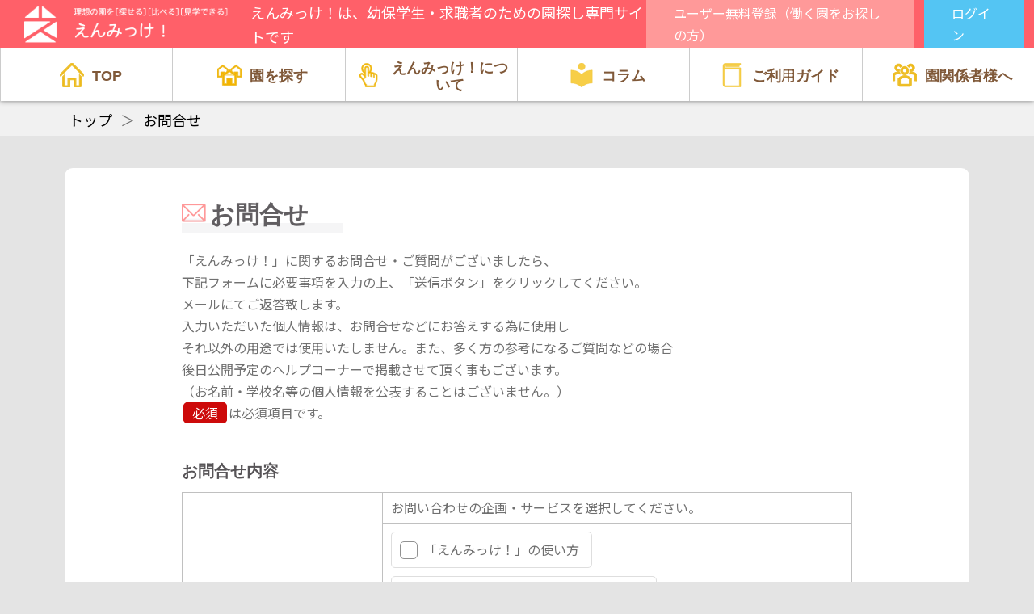

--- FILE ---
content_type: text/html; charset=UTF-8
request_url: https://enmikke.jp/contactst/
body_size: 32698
content:
<!DOCTYPE html>
<!DOCTYPE html>
<html lang="ja">
<head>
    <meta charset="utf-8">
    <title>お問合せ - えんみっけ！保育園・幼稚園探し、見学予約サイト</title>

    <meta name="description" content="保育士・幼稚園教諭を目指す学生のための園探し・園見学専門サイト。幼稚園・保育園を「さがす」「くらべる」「見学する」。">

    <meta name="keywords" content="えんみっけ！,保育園・幼稚園探し,見学予約サイト,保育園支援,子育て,">
    <meta name="viewport" content="width=device-width">
    <meta name="SKYPE_TOOLBAR" content="SKYPE_TOOLBAR_PARSER_COMPATIBLE">
    <meta name="format-detection" content="telephone=no">
    <meta name="google-site-verification" content="PKv7i6AowNYoteCo5Gzp5Bwbtt8q0S81lHCYzEqdbQ0">
    <meta http-equiv="X-UA-Compatible" content="IE=edge">
    <!-- <meta name="apple-mobile-web-app-capable" content="yes"> -->
    
            <link rel="canonical" href="https://enmikke.jp/contactst/">
    
    <!-- OGP -->
    <meta property="og:site_name" content="えんみっけ！">
    <meta property="og:url" content="https://enmikke.jp/contactst/">
    <meta property="og:title" content="お問合せ - えんみっけ！">
    <meta property="og:description" content="保育士・幼稚園教諭を目指す学生のための園探し・園見学専門サイト。幼稚園・保育園を「さがす」「くらべる」「見学する」。">
    <meta property="og:type" content="website">
    <meta property="og:image" content="https://enmikke.jp/assets/img/user/ogp2.png">
    <meta name="twitter:card" content="summary">
    <meta name="twitter:site" content="https://enmikke.jp/contactst/">
    <meta name="twitter:image" content="https://enmikke.jp/assets/img/user/ogp2.png">

    <!-- Global site tag (gtag.js) - Google Analytics -->
    <script async src="https://www.googletagmanager.com/gtag/js?id=UA-149348014-1"></script>
    <script>
        window.dataLayer = window.dataLayer || [];
        function gtag() {dataLayer.push(arguments);}
        gtag('js', new Date());
        gtag('config', 'UA-149348014-1');
    </script>

    <!--共通css-->
    <link rel="stylesheet" href="https://fonts.googleapis.com/css?family=Noto+Sans+JP">
    <link rel="stylesheet" href="//fonts.googleapis.com/css?family=Lato">
    <link rel="stylesheet" href="//fonts.googleapis.com/earlyaccess/notosansjapanese.css">
    <!--<link rel="stylesheet" href="https://enmikke.jp/assets/js/jQuerySimpleNewsTicker/jquery.simple-news-ticker.css">-->
    	<link type="text/css" rel="stylesheet" href="https://enmikke.jp/assets/css/../js/slick/slick.css?1717568868" />
    	<link type="text/css" rel="stylesheet" href="https://enmikke.jp/assets/css/../js/slick/slick-theme.css?1717568868" />
    <!--<link rel="stylesheet" href="https://enmikke.jp/assets/js/ukit-menu/ukit-menu-min.css">-->
    	<link type="text/css" rel="stylesheet" href="https://enmikke.jp/assets/css/sweetalert2/sweetalert2.min.css?1717568868" />
    	<link type="text/css" rel="stylesheet" href="https://enmikke.jp/assets/css/fancybox/jquery.fancybox.css?1717568868" />
    	<link type="text/css" rel="stylesheet" href="https://enmikke.jp/assets/css/fancybox/jquery.fancybox-thumbs.css?1717568868" />

    <!-- student top のときだけ読み込む -->
    
    	<link type="text/css" rel="stylesheet" href="https://enmikke.jp/assets/css/user/reset.css?1717568868" />
    	<link type="text/css" rel="stylesheet" href="https://enmikke.jp/assets/css/user/common.css?1766373855" />
    	<link type="text/css" rel="stylesheet" href="https://enmikke.jp/assets/css/user/style.css?1753752547" />
        	<link type="text/css" rel="stylesheet" href="https://enmikke.jp/assets/css/user/form.css?1742789117" />

    <!-- js -->
    <script src="//ajax.googleapis.com/ajax/libs/jquery/3.2.1/jquery.min.js"></script>
<!--
    <script src="//cdnjs.cloudflare.com/ajax/libs/jquery.lazyload/1.9.1/jquery.lazyload.min.js"></script>
    <script src="//cdnjs.cloudflare.com/ajax/libs/jquery.tablesorter/2.29.2/js/jquery.tablesorter.min.js"></script>
-->
    <!--<script src="//cdnjs.cloudflare.com/ajax/libs/fancybox/3.2.5/jquery.fancybox.min.js"></script>-->
    <!--<script src="https://unpkg.com/sweetalert/dist/sweetalert.min.js"></script>-->
    <script src="//cdnjs.cloudflare.com/ajax/libs/es6-promise/4.0.5/es6-promise.auto.min.js"></script>
    <!--<script src="https://enmikke.jp/assets/js/ukit-menu/ukit-menu-min.js"></script>-->
    <!--<script src="https://enmikke.jp/assets/js/jQuerySimpleNewsTicker/jquery.simple-news-ticker.js"></script>-->
    	<script type="text/javascript" src="https://enmikke.jp/assets/js/slick/slick.js?1717568868"></script>
    	<script type="text/javascript" src="https://enmikke.jp/assets/js/sweetalert2.min.js?1717568868"></script>
    <!-- IE11やAndroidブラウザ用のjsファイル-->
    <script src="https://cdnjs.cloudflare.com/ajax/libs/core-js/2.4.1/core.js"></script>
    	<script type="text/javascript" src="https://enmikke.jp/assets/js/jquery.fancybox.pack.js?1717568868"></script>
    	<script type="text/javascript" src="https://enmikke.jp/assets/js/jquery.fancybox-thumbs.js?1717568868"></script>
        	<script type="text/javascript" src="https://enmikke.jp/assets/js/UtilCommon.js?1761106197"></script>
    	<script type="text/javascript" src="https://enmikke.jp/assets/js/UtilValidate.js?1757387519"></script>
    	<script type="text/javascript" src="https://enmikke.jp/assets/js/UtilAlert.js?1750644083"></script>
    	<script type="text/javascript" src="https://enmikke.jp/assets/js/UtilSearch.js?1761106197"></script>
    	<script type="text/javascript" src="https://enmikke.jp/assets/js/common.js?1767666101"></script>

    <!-- Google Tag Manager -->
    <script>
        (function(w,d,s,l,i) {w[l]=w[l]||[];w[l].push({'gtm.start':new Date().getTime(),event:'gtm.js'});var f=d.getElementsByTagName(s)[0],j=d.createElement(s),dl=l!='dataLayer'?'&l='+l:'';j.async=true;j.src='https://www.googletagmanager.com/gtm.js?id='+i+dl;f.parentNode.insertBefore(j,f);})(window,document,'script','dataLayer','GTM-PWQCM6T');
    </script>
    <!-- End Google Tag Manager -->

    <script>
        var host = "https://enmikke.jp/";
        var is_sp = "";
        var is_login = "";
        var user_address = "";
        var google_map_ver = "weekly";
        var google_map_id = "AIzaSyCty_2A2adQmxw-dSs7FakFyBqE7csxkXE";
    </script>

    	<link type="text/css" rel="stylesheet" href="https://enmikke.jp/assets/css/user/contact.css?1721782535" />
	<script type="text/javascript" src="https://enmikke.jp/assets/js/student/contactst/index.js?1717568868"></script>
</head>

<body>
    <!-- Google Tag Manager (noscript) -->
    <noscript>
        <iframe src="https://www.googletagmanager.com/ns.html?id=GTM-PWQCM6T" height="0" width="0" style="display:none;visibility:hidden"></iframe>
    </noscript>
    <!-- End Google Tag Manager (noscript) -->

    <header class="sub-header">
    <div class="fix-header-wrap">
        <div class="fix-header-inner">
            <!--global-header sub-header-->
            <div class="header-content">
                <div class="header-logo">
                    <a href="https://enmikke.jp/">
                        <img alt="えんみっけ！" src="https://enmikke.jp/assets/img/user/logotitle-white.png?1717568868" />                    </a>
                </div>
                <div class="header-info">
                    えんみっけ！は、幼保学生・求職者のための園探し専門サイトです
                </div>

                <div class="cont_r">
                                    <div class="cont2 cont">
                        <a class="a1 login_btn" href="https://enmikke.jp/register/guide/">ユーザー無料登録（働く園をお探しの方）</a>
                        <a class="a2 login_btn" href="https://enmikke.jp/loginmenu/">ログイン</a>
                    </div>
                                </div>
            </div>

            <div class="header_cont2">
                <nav class="header-global-nav">
                    <ul class="normal-links">
                        <li>
                            <a href="https://enmikke.jp/"><svg xmlns="http://www.w3.org/2000/svg" xmlns:xlink="http://www.w3.org/1999/xlink" width="41.967" height="41.967" viewBox="0 0 41.967 41.967">
  <defs>
    <clipPath id="clip-path">
      <rect id="長方形_2129" data-name="長方形 2129" width="41.967" height="41.967" rx="2" fill="#fff" stroke="#f4b400" stroke-width="1"/>
    </clipPath>
  </defs>
  <g id="home_logo" transform="translate(-0.002 0.001)" clip-path="url(#clip-path)">
    <g id="house" transform="translate(0.079)">
      <path id="パス_5192" data-name="パス 5192" d="M45.5,23.926,25.826,4.255a1.311,1.311,0,0,0-1.849,0L4.306,23.926a1.311,1.311,0,0,0,1.849,1.849L24.9,7.035l18.74,18.754a1.311,1.311,0,0,0,1.849-1.849Z" transform="translate(-3.99 -3.873)" fill="#f4b400" stroke="#f4b400" stroke-width="1.937"/>
      <path id="パス_5193" data-name="パス 5193" d="M40.476,53.084H33.919V39.97H20.8V53.084H14.248V34.724l-2.623,2.623V53.084a2.623,2.623,0,0,0,2.623,2.623h9.18V42.593H31.3V55.707h9.18A2.623,2.623,0,0,0,43.1,53.084V37.032l-2.623-2.623Z" transform="translate(-6.457 -13.74)" fill="#f4b400" stroke="#f4b400" stroke-width="1.937"/>
    </g>
  </g>
</svg>
TOP</a>
                        </li>
                        <li>
                            <a href="https://enmikke.jp/search/area/"><svg xmlns="http://www.w3.org/2000/svg" width="39.993" height="33.566" viewBox="0 0 39.993 33.566" fill="#f4b400">
  <g id="HOUSES" transform="translate(-12172.307 -46.613)">
    <path id="home-variant-outline" d="M9.683,14.365H16.5v6.819h3.41V10.955L13.092,5.841,6.273,10.955V21.184h3.41V14.365M4,23.457V9.819L13.092,3l9.092,6.819V23.457Z" transform="translate(12190.116 43.612)"/>
    <path id="home-variant-outline-2" data-name="home-variant-outline" d="M9.683,14.365H16.5v6.819h3.41V10.955L13.092,5.841,6.273,10.955V21.184h3.41V14.365M4,23.457V9.819L13.092,3l9.092,6.819V23.457Z" transform="translate(12168.307 43.612)"/>
    <g id="グループ_8456" data-name="グループ 8456" transform="translate(12180.762 54.21)">
      <g id="グループ_8455" data-name="グループ 8455" transform="translate(1.187 1.333)">
        <rect id="長方形_2193" data-name="長方形 2193" width="19.072" height="16.893" transform="translate(1.09 7.629)" fill="#fff"/>
        <path id="多角形_4" data-name="多角形 4" d="M10.626,0,21.252,7.629H0Z" fill="#fff"/>
      </g>
      <path id="home-variant-outline-3" data-name="home-variant-outline" d="M11.214,17.427H19.87v8.656H24.2V13.1L15.542,6.607,6.885,13.1V26.084h4.328V17.427M4,28.969V11.656L15.542,3l11.542,8.656V28.969Z" transform="translate(-4 -3)"/>
    </g>
  </g>
</svg>
園を探す</a>
                        </li>
                        <li>
                            <a href="https://enmikke.jp/about/"><svg xmlns="http://www.w3.org/2000/svg" width="32.949" height="42.998" viewBox="0 0 32.949 42.998">
  <path id="cursor-hand-click" d="M34.866,20.794a14.8,14.8,0,0,0-7.8-4.386,21.869,21.869,0,0,0-3.842-.711A9.5,9.5,0,0,0,22.06,2.538,9.1,9.1,0,0,0,9.138,3.723,9.5,9.5,0,0,0,10.3,16.882a6.76,6.76,0,0,0,2.1,1.3v2.608l-1.863-1.778a4.3,4.3,0,0,0-6.054,0,4.206,4.206,0,0,0-.116,5.927l5.355,6.4a12.877,12.877,0,0,0,1.63,4.623,13.942,13.942,0,0,0,2.212,2.964v2.252a1.11,1.11,0,0,0,1.164,1.185H30.559a1.264,1.264,0,0,0,1.164-1.185V38.1A15.3,15.3,0,0,0,35.1,28.5V21.624C35.216,21.15,35.1,20.913,34.866,20.794ZM9.254,9.651a6.871,6.871,0,1,1,13.737.237,6.727,6.727,0,0,1-2.561,5.335V9.3A3.989,3.989,0,0,0,16.472,5.5,3.834,3.834,0,0,0,12.514,9.3V15.46a7.121,7.121,0,0,1-3.26-5.809ZM32.887,28.381a12.362,12.362,0,0,1-2.91,8.417,1.205,1.205,0,0,0-.466.83v2.49h-13.5v-1.66a1.473,1.473,0,0,0-.466-.948,9.3,9.3,0,0,1-2.1-2.608,11.814,11.814,0,0,1-1.4-4.031,1.706,1.706,0,0,0-.233-.711L6.227,23.4a1.981,1.981,0,0,1-.582-1.423,2.208,2.208,0,0,1,.582-1.423,2.1,2.1,0,0,1,2.794,0L12.4,24v3.556l2.212-1.185V9.3a1.587,1.587,0,0,1,1.746-1.423A1.561,1.561,0,0,1,17.985,9.3V22.928l2.328.474V17.949c.116-.119.233-.119.349-.237a17.066,17.066,0,0,1,2.445.237V24l1.863.356V18.186l1.4.356a10.117,10.117,0,0,1,1.746.593v5.927l1.863.356V19.965a9.4,9.4,0,0,1,2.794,2.015Z" transform="translate(-2.701 0.125)" fill="#f4b400" stroke="#f4b400" stroke-width="1"/>
</svg>
えんみっけ！について</a>
                        </li>
                        <li>
                            <a class="clm_a" href="https://enmikke.jp/column/"><svg xmlns="http://www.w3.org/2000/svg" width="69.266" height="79.04" viewBox="0 0 69.266 79.04">
  <path d="M37.633,25.089A11.544,11.544,0,1,0,26.089,13.544,11.529,11.529,0,0,0,37.633,25.089m0,13.622A50.616,50.616,0,0,0,3,25.089V67.418A50.616,50.616,0,0,1,37.633,81.04,50.616,50.616,0,0,1,72.266,67.418V25.089A50.616,50.616,0,0,0,37.633,38.711Z" transform="translate(-3 -2)"/>
</svg>
コラム</a>
                            <ul>
                                                                    <li><a class="clm_a" href="https://enmikke.jp/column/visit/"><svg xmlns="http://www.w3.org/2000/svg" width="43.361" height="43.361" viewBox="0 0 43.361 43.361">
  <path id="ok" d="M20.181,34.725A14.544,14.544,0,1,1,34.725,20.181,14.54,14.54,0,0,1,20.181,34.725M20.181,2A18.181,18.181,0,1,0,38.361,20.181,18.187,18.187,0,0,0,20.181,2Z" transform="translate(1.5 1.5)" fill="#f99" stroke="#f99" stroke-width="7"/>
</svg>
見学</a></li>
                                                                    <li><a class="clm_a" href="https://enmikke.jp/column/feature/"><svg xmlns="http://www.w3.org/2000/svg" width="43.361" height="43.361" viewBox="0 0 43.361 43.361">
  <path id="ok" d="M20.181,34.725A14.544,14.544,0,1,1,34.725,20.181,14.54,14.54,0,0,1,20.181,34.725M20.181,2A18.181,18.181,0,1,0,38.361,20.181,18.187,18.187,0,0,0,20.181,2Z" transform="translate(1.5 1.5)" fill="#f99" stroke="#f99" stroke-width="7"/>
</svg>
方針・特徴</a></li>
                                                                    <li><a class="clm_a" href="https://enmikke.jp/column/event/"><svg xmlns="http://www.w3.org/2000/svg" width="43.361" height="43.361" viewBox="0 0 43.361 43.361">
  <path id="ok" d="M20.181,34.725A14.544,14.544,0,1,1,34.725,20.181,14.54,14.54,0,0,1,20.181,34.725M20.181,2A18.181,18.181,0,1,0,38.361,20.181,18.187,18.187,0,0,0,20.181,2Z" transform="translate(1.5 1.5)" fill="#f99" stroke="#f99" stroke-width="7"/>
</svg>
行事・遊び</a></li>
                                                                    <li><a class="clm_a" href="https://enmikke.jp/column/recruit/"><svg xmlns="http://www.w3.org/2000/svg" width="43.361" height="43.361" viewBox="0 0 43.361 43.361">
  <path id="ok" d="M20.181,34.725A14.544,14.544,0,1,1,34.725,20.181,14.54,14.54,0,0,1,20.181,34.725M20.181,2A18.181,18.181,0,1,0,38.361,20.181,18.187,18.187,0,0,0,20.181,2Z" transform="translate(1.5 1.5)" fill="#f99" stroke="#f99" stroke-width="7"/>
</svg>
就職・転職</a></li>
                                                                    <li><a class="clm_a" href="https://enmikke.jp/column/career/"><svg xmlns="http://www.w3.org/2000/svg" width="43.361" height="43.361" viewBox="0 0 43.361 43.361">
  <path id="ok" d="M20.181,34.725A14.544,14.544,0,1,1,34.725,20.181,14.54,14.54,0,0,1,20.181,34.725M20.181,2A18.181,18.181,0,1,0,38.361,20.181,18.187,18.187,0,0,0,20.181,2Z" transform="translate(1.5 1.5)" fill="#f99" stroke="#f99" stroke-width="7"/>
</svg>
給料・環境</a></li>
                                                                    <li><a class="clm_a" href="https://enmikke.jp/column/study/"><svg xmlns="http://www.w3.org/2000/svg" width="43.361" height="43.361" viewBox="0 0 43.361 43.361">
  <path id="ok" d="M20.181,34.725A14.544,14.544,0,1,1,34.725,20.181,14.54,14.54,0,0,1,20.181,34.725M20.181,2A18.181,18.181,0,1,0,38.361,20.181,18.187,18.187,0,0,0,20.181,2Z" transform="translate(1.5 1.5)" fill="#f99" stroke="#f99" stroke-width="7"/>
</svg>
資格・試験</a></li>
                                                                    <li><a class="clm_a" href="https://enmikke.jp/column/nursery/"><svg xmlns="http://www.w3.org/2000/svg" width="43.361" height="43.361" viewBox="0 0 43.361 43.361">
  <path id="ok" d="M20.181,34.725A14.544,14.544,0,1,1,34.725,20.181,14.54,14.54,0,0,1,20.181,34.725M20.181,2A18.181,18.181,0,1,0,38.361,20.181,18.187,18.187,0,0,0,20.181,2Z" transform="translate(1.5 1.5)" fill="#f99" stroke="#f99" stroke-width="7"/>
</svg>
園関係者向け</a></li>
                                                            </ul>
                        </li>
                        <li>
                            <a class="clm_a" href="https://enmikke.jp/guide/menu/"><svg xmlns="http://www.w3.org/2000/svg" width="56.037" height="74.362" viewBox="0 0 56.037 74.362">
  <g id="book" transform="translate(0.5 0.5)">
    <rect id="長方形_2091" data-name="長方形 2091" width="41.266" height="3.553" transform="translate(9.187 7.336)"/>
    <path id="パス_5183" data-name="パス 5183" d="M58.738,15.755H14.859a4.333,4.333,0,0,1-4.264-4.585,4.585,4.585,0,0,1,4.264-4.585H58.738a2.293,2.293,0,1,0,0-4.585H14.859a9.17,9.17,0,0,0-8.849,9.17,9.491,9.491,0,0,0,0,1.123,2.293,2.293,0,0,0,0,.55V66.191a9.17,9.17,0,0,0,8.849,9.17H58.738a2.293,2.293,0,0,0,2.293-2.293V18.208A2.453,2.453,0,0,0,58.738,15.755ZM56.445,70.777H14.859a4.585,4.585,0,0,1-4.264-4.585V19.309a8.322,8.322,0,0,0,4.264,1.032H56.445Z" transform="translate(-5.993 -2)" stroke-width="1"/>
  </g>
</svg>
ご利用ガイド</a>
                        </li>
                        <li>
                            <a href="https://enmikke.jp/customer/">
<!-- Generator: Adobe Illustrator 23.0.3, SVG Export Plug-In . SVG Version: 6.00 Build 0)  -->
<svg version="1.1" id="レイヤー_1" xmlns="http://www.w3.org/2000/svg" xmlns:xlink="http://www.w3.org/1999/xlink" x="0px"
	 y="0px" viewBox="0 0 38.2 35.4" style="enable-background:new 0 0 38.2 35.4;" xml:space="preserve">
<style type="text/css">
	.st0{fill:#F4B400;}
</style>
<g id="users_1_" transform="translate(-2.5 -3.73)">
	<g>
		<path id="パス_5196_1_" class="st0" d="M21.5,20.4c3.3,0,6-2.8,5.9-6.1s-2.8-6-6.1-5.9c-3.3,0-5.9,2.7-5.9,6
			C15.4,17.7,18.1,20.4,21.5,20.4z M21.3,10.9L21.3,10.9c2,0,3.6,1.6,3.6,3.6c0,2-1.6,3.5-3.6,3.5c-1.9,0-3.4-1.6-3.5-3.5
			C17.9,12.5,19.4,10.9,21.3,10.9z"/>
		<path class="st0" d="M21.5,20.9L21.5,20.9c-3.6,0-6.6-3-6.6-6.6c0-3.5,2.9-6.4,6.4-6.5c1.7,0,3.4,0.6,4.6,1.9
			c1.2,1.2,1.9,2.8,2,4.6c0,1.7-0.6,3.4-1.9,4.6C24.8,20.2,23.2,20.9,21.5,20.9L21.5,20.9z M21.4,8.9C21.4,8.9,21.4,8.9,21.4,8.9
			c-3,0-5.5,2.5-5.5,5.5c0,3.1,2.5,5.6,5.6,5.6c1.5,0,2.8-0.6,3.9-1.7c1-1.1,1.6-2.4,1.6-3.9c0-1.5-0.6-2.9-1.7-3.9
			C24.2,9.5,22.9,8.9,21.4,8.9z M21.4,18.5C21.4,18.5,21.4,18.5,21.4,18.5c-2.3,0-4-1.8-4-4c0-2.2,1.8-4,4-4.1h0
			c2.3,0,4.1,1.8,4.1,4.1C25.4,16.7,23.6,18.5,21.4,18.5z M21.4,11.4c-1.7,0.1-3,1.4-3,3.1c0,1.6,1.3,2.9,3,3c1.7,0.1,3.1-1.3,3.1-3
			C24.4,12.8,23.1,11.4,21.4,11.4z"/>
	</g>
	<g>
		<path id="パス_5197_1_" class="st0" d="M39.8,19.7c-2.4-2.1-5.5-3.2-8.7-3.1h-1c-0.2,0.9-0.6,1.8-1.1,2.6
			c0.7-0.1,1.4-0.1,2.1-0.1c2.4-0.1,4.7,0.6,6.6,2V30h2.5v-9.9L39.8,19.7z"/>
		<path class="st0" d="M40.7,30.5h-3.5v-9.2c-1.8-1.2-3.9-1.8-6-1.7c-0.7,0-1.4,0-2.1,0.1L28,19.8l0.6-0.9c0.5-0.8,0.8-1.6,1-2.4
			l0.1-0.4h1.4c3.3-0.1,6.5,1,9,3.2l0.5,0.5V30.5z M38.2,29.5h1.5v-9.2L39.5,20c-2.3-2-5.2-3.1-8.3-3l-0.6,0c-0.1,0.5-0.3,1-0.6,1.5
			c0.4,0,0.8,0,1.2,0c2.4-0.1,4.9,0.6,6.9,2.1l0.2,0.1V29.5z"/>
	</g>
	<g>
		<path id="パス_5198_1_" class="st0" d="M28.3,8.7c0.7-1.5,2.4-2.3,4-1.6c1.5,0.7,2.3,2.4,1.6,4c-0.5,1.1-1.5,1.8-2.7,1.9
			c-0.3,0-0.6,0-0.9-0.1c0.1,0.6,0.1,1.2,0.1,1.7v0.7c0.2,0,0.5,0.1,0.7,0.1c3,0.1,5.6-2.4,5.6-5.4s-2.4-5.6-5.4-5.6
			c0,0-0.1,0-0.1,0c-2,0-3.8,1-4.7,2.7C27.2,7.4,27.8,8,28.3,8.7z"/>
		<path class="st0" d="M31.2,15.8c0,0-0.1,0-0.1,0l0,0c-0.2,0-0.3,0-0.5-0.1c-0.1,0-0.2,0-0.3,0h-0.5v-1.2c0-0.6,0-1.1-0.1-1.6
			L29.6,12l0.8,0.3c0.2,0.1,0.4,0.1,0.7,0.1c1,0,1.9-0.6,2.3-1.6c0.3-0.6,0.3-1.3,0-1.9s-0.7-1.1-1.4-1.4c-1.3-0.5-2.8,0.1-3.3,1.3
			l-0.4,0.8l-0.5-0.8c-0.4-0.6-0.9-1.1-1.6-1.5l-0.4-0.2l0.2-0.4c1-1.9,3-3,5.2-3c3.4,0.1,6,2.8,6,6.1c0,1.6-0.7,3.1-1.8,4.2
			C34.3,15.2,32.8,15.8,31.2,15.8z M30.9,14.8c0.1,0,0.3,0,0.3,0c1.3,0,2.5-0.5,3.5-1.4c1-0.9,1.5-2.2,1.5-3.5
			c0.1-2.8-2.2-5.1-4.9-5.1c0,0,0,0-0.1,0c-1.7,0-3.1,0.8-4,2.1c0.4,0.3,0.7,0.5,1,0.9c0.9-1.3,2.7-1.8,4.2-1.2
			c1.8,0.8,2.6,2.8,1.9,4.6c-0.6,1.3-1.8,2.1-3.2,2.2c-0.1,0-0.2,0-0.3,0c0,0.4,0,0.8,0,1.1V14.8z"/>
	</g>
	<g>
		<path id="パス_5199_1_" class="st0" d="M14.2,19.3c-0.5-0.8-0.9-1.7-1.1-2.6h-1c-3.2-0.1-6.3,0.9-8.7,3L3,20.1V30h2.5V21
			c1.9-1.4,4.2-2.1,6.6-2C12.8,19.1,13.5,19.2,14.2,19.3z"/>
		<path class="st0" d="M6,30.5H2.5V19.9L3,19.3c2.6-2.1,5.8-3.2,9.1-3.1l1.4,0l0.1,0.4c0.2,0.9,0.6,1.7,1,2.4l0.7,1l-1.2-0.3
			c-0.7-0.1-1.3-0.2-2-0.2c-2.1-0.1-4.3,0.5-6.1,1.7V30.5z M3.5,29.5H5v-8.7l0.2-0.1c2-1.4,4.4-2.2,6.9-2.1c0.4,0,0.8,0,1.1,0.1
			c-0.2-0.5-0.4-0.9-0.6-1.4H12c-3.1-0.1-6,0.9-8.4,2.9l-0.2,0.2V29.5z"/>
	</g>
	<g>
		<path id="パス_5200_1_" class="st0" d="M12,15.2c0.3,0,0.5,0,0.7-0.1v-0.7c0-0.6,0-1.2,0.1-1.7c-0.3,0.1-0.6,0.1-0.9,0.1
			c-1.6,0-3-1.3-3-3s1.3-3,3-3c1.2,0,2.3,0.7,2.9,1.9c0.6-0.6,1.2-1.2,1.9-1.7c-1.5-2.6-4.9-3.5-7.5-2s-3.5,4.9-2,7.5
			C8.3,14.2,10.1,15.2,12,15.2L12,15.2z"/>
		<path class="st0" d="M12.2,15.7c-0.1,0-0.1,0-0.2,0l-0.1,0c-2.1,0-4.1-1.1-5.1-3c-0.8-1.4-1-3-0.6-4.6C6.6,6.7,7.6,5.3,9,4.5
			c1.4-0.8,3-1,4.6-0.6c1.6,0.4,2.9,1.4,3.7,2.8L17.4,7l-0.4,0.3c-0.6,0.5-1.2,1.1-1.8,1.7l-0.5,0.6l-0.3-0.7
			C14,7.9,13.1,7.3,12,7.3c-1.4,0-2.5,1.1-2.5,2.5s1.1,2.5,2.5,2.5c0.3,0,0.5,0,0.7-0.1l0.8-0.3l-0.2,0.9c-0.1,0.5-0.1,1.1-0.1,1.6
			l0,1.1L13,15.6C12.7,15.7,12.4,15.7,12.2,15.7z M12,4.7c-0.9,0-1.8,0.2-2.5,0.7c-1.2,0.7-2,1.8-2.3,3.1C6.8,9.8,7,11.1,7.7,12.3
			c0.9,1.5,2.5,2.4,4.3,2.5l0.2,0v-0.4c0-0.4,0-0.7,0-1.1c-0.1,0-0.2,0-0.3,0c0,0,0,0,0,0c-1.9,0-3.4-1.6-3.4-3.5
			c0-1.9,1.6-3.5,3.5-3.5c1.2,0,2.3,0.6,2.9,1.5c0.3-0.4,0.7-0.7,1.1-1c-0.7-1-1.7-1.6-2.8-1.9C12.8,4.8,12.4,4.7,12,4.7z"/>
	</g>
	<g>
		<path id="パス_5201_1_" class="st0" d="M31.6,27.1l-0.2-0.4c-2.4-2.8-6-4.3-9.7-4.2c-3.7-0.1-7.3,1.4-9.8,4.2l-0.2,0.4v9.4
			c0,1.2,0.9,2.1,2.1,2.1c0,0,0,0,0,0h15.9c1.1,0,2.1-1,2.1-2.1l0,0v-9.4H31.6z M29.2,36.2h-15V28c2-2,4.7-3,7.6-3
			c2.8-0.1,5.5,1,7.4,3L29.2,36.2z"/>
		<path class="st0" d="M13.8,39.1c-1.5,0-2.6-1.2-2.6-2.6V27l0.3-0.5c2.6-2.9,6.4-4.5,10.2-4.4c3.8-0.1,7.5,1.5,10,4.4l0.1,0.2h0.4
			v9.9c0,1.4-1.2,2.6-2.6,2.6H13.8z M12.2,27.3v9.3c0,0.9,0.7,1.6,1.6,1.6h15.9c0.9,0,1.6-0.7,1.6-1.6l0-9.1L31,27
			c-2.3-2.6-5.7-4.1-9.2-4c-3.6-0.1-7,1.4-9.4,4L12.2,27.3z M29.7,36.7h-16v-8.9l0.2-0.1c2.1-2,5-3.2,7.9-3.1c2.9-0.1,5.7,1,7.8,3.1
			l0.1,0.1V36.7z M14.7,35.7h14v-7.5c-1.8-1.8-4.3-2.8-6.9-2.7c-2.6-0.1-5.2,0.9-7.1,2.7V35.7z"/>
	</g>
</g>
</svg>
園関係者様へ</a>
                        </li>
                    </ul>
                </nav>
            </div>
        </div><!-- /.fix-header-inner -->
    </div><!-- /.fix-header-wrap -->
</header>

    <main id="main">

    <div id="breadcrumb">
    <ul class="inner">
        <li itemscope itemtype="https://data-vocabulary.org/Breadcrumb">
            <a href="https://enmikke.jp/" itemprop="url">
                <span itemprop="title">トップ</span>
            </a>
        </li>
                    <li><span class="arrow">＞</span></li>
                            <li>
                    <span>お問合せ</span>
                </li>
                            <!--
        <span> ＞ </span>
        <a href="#">現在のページ</a>
        -->
    </ul>
</div>

    <div id="contents">
<div id="mypage_contents">
<div id="mypage_main">
    <div class="contact_head">
        <h1 class="contents_title">
            <img src="https://enmikke.jp/assets/img/user/mail.jpg">お問合せ
        </h1>
    </div>
    
    <!-- ============== お問合せ(学生・求職者用) =============== -->
    <form id="form" action="https://enmikke.jp/contactst/send/" method="post">
        <input type="hidden" name="DaKBVhW5b2KC~jR-i$Lm6Y93vPXLbtQWq0hE" value="3686a9787fc34492ad0a4cb4fe2fde03af4624a2f0670c8110f92e7841fbb179a34d14429d530fc032dd4cf665ea8973c6694400f9c584e500a85fd0dadb9a8f" />
        <div class="contact_info">
            「えんみっけ！」に関するお問合せ・ご質問がございましたら、<br>
            下記フォームに必要事項を入力の上、「送信ボタン」をクリックしてください。<br>
            メールにてご返答致します。<br>
            入力いただいた個人情報は、お問合せなどにお答えする為に使用し<br>
            それ以外の用途では使用いたしません。また、多く方の参考になるご質問などの場合<br>
            後日公開予定のヘルプコーナーで掲載させて頂く事もございます。<br>
            （お名前・学校名等の個人情報を公表することはございません。）<br>
            <p><font class="backframe">必須</font>は必須項目です。</p>
        </div>

        <h2 class="contact_sub">お問合せ内容</h2>

        <table class="contact_table">
        <tr>
            <th rowspan="2" class="contact_th">
                <p>お問合せの内容<br>(複数選択可)<br>
                <font class="backframe_s">必須</font></p>
            </th>
            <td>お問い合わせの企画・サービスを選択してください。</td>
        </tr>
        <tr>
            <td>
            <span><label>
                <input name="inquiry[]" id="inquiry1" type="checkbox" class="sub_check" value="1">
                <span class="sub_checkbtn">「えんみっけ！」の使い方</span>
            </label></span>

            <span><label>
                <input name="inquiry[]" id="inquiry2" type="checkbox" class="sub_check" value="2">
                <span class="sub_checkbtn">「えんみっけ！」へのご意見・ご感想</span>
            </label></span>

            <span><label>
                <input name="inquiry[]" id="inquiry3" type="checkbox" class="sub_check" value="3">
                <span class="sub_checkbtn">エラー報告（利用中に発生したエラーなど）</span>
            </label></span>

            <span><label>
                <input name="inquiry[]" id="inquiry4" type="checkbox" class="sub_check" value="4">
                <span class="sub_checkbtn">掲載情報・対応（掲載情報が事実と異なる。掲載内容と異なる対応など）</span>
            </label></span>
            </td>
        </tr>

        <tr>
            <th rowspan="2" class="contact_th">
                <p>ご質問等<font class="backframe_s">必須</font></p>
            </th>
            <td>具体的なお問い合わせ内容やご質問を入力ください。（400文字以内）</td>
        </tr>
        <tr>
            <td>
            <textarea name="body" class="honbun_contactst" rows="7" cols="75" placeholder="ご質問等"></textarea>
            </td>
        </tr>

        <tr>
            <th class="contact_th">
                <p>お名前<font class="backframe_s">必須</font></p>
            </th>
            <td>
                <input name="name" type="text" class="title_contactst" placeholder="お名前" value="">
            </td>
        </tr>

        <tr>
            <th class="contact_th">
                <p>メールアドレス<font class="backframe_s">必須</font></p>
            </th>
            <td>
                <input name="mail" type="email" class="title_contactst" placeholder="メールアドレス" value="">
            </td>
        </tr>

        <tr>
            <th class="contact_th">
                <p>電話番号<font class="backframe_s">必須</font></p>
            </th>
            <td>
                <input name="tel" type="text" class="title_contactst" placeholder="電話番号" value="">
            </td>
        </tr>

        <tr>
            <th class="contact_th">
                <p>学校や所属<font class="backframe_s">必須</font></p>
            </th>
            <td>
                <input name="org_name" type="text" class="title_contactst" placeholder="団体名称（学校名、協会名、法人名など）" value="">
            </td>
        </tr>
        </table>

        <div class="privacy_link">
            <p>※必ず<a href="https://www.link-timesgr.co.jp/privacy/" target="_blank">プライバシーポリシー</a>をご一読の上、同意された方のみ「送信」ボタンを押してください。</p>
        </div>

        <div class="button_contact">
            <button type="submit">送信</button>
            <a href="https://enmikke.jp/"><button type="button" class="cancel">キャンセル</button></a>
        </div>
    </form>
</div> <!-- mypage_main -->
</div> <!-- mypage_contents -->
</div> <!-- contents -->

    </main>

<!-- ▽▽ フッター ▽▽ -->
<footer class="global-footer">
    <div class="footer-inner">
        <div class="footer-content">
            <div class="left-column">
                <nav class="footer-nav">
                    <ul>
                        <li><a href="https://enmikke.jp/information/">お知らせ</a></li>
                        <li><a href="https://enmikke.jp/terms/">利用規約</a></li>
                        <li><a href="https://www.link-timesgr.co.jp/privacy/" target="_blank">プライバシーポリシー</a></li>
                        <li><a href="https://enmikke.jp/sitemap/">サイトマップ</a></li>
                    </ul>
                    <ul>
                        <li><a href="https://www.link-timesgr.co.jp/company/about/" target="_blank">運営会社</a></li>
                        <li><a href="https://enmikke.jp/faq/">FAQ</a></li>
                        <li><a href="https://enmikke.jp/contactst/">お問合せ（学生・求職者用）</a></li>
                        <li><a href="https://enmikke.jp/contact/">お問合せ（園関係者用）</a></li>
                        <a href="https://yuryonintei.com/" target="_blank"><img src="https://enmikke.jp/assets/img/user/yuryo.webp" alt=""></a>
                    </ul>
                </nav>
            </div>
            <div class="right-column">
                <div class="bg_img" style="background-image: url(https://enmikke.jp/assets/img/user/bg.png);"> </div>
                <div class="sns_total">
                    <div class="hd">
                        <p>FIND ON US</p>
                    </div>
                    <div class="body">
                        <a href="">
                            <svg xmlns="http://www.w3.org/2000/svg" width="58.682" height="58.683" viewBox="0 0 58.682 58.683">
  <path id="facebook-square" d="M175.68,128a11.022,11.022,0,0,1,11,11V175.68a11.022,11.022,0,0,1-11,11H168.5V163.951h7.6l1.146-8.864H168.5v-5.654a4.9,4.9,0,0,1,.9-3.209q.9-1.07,3.5-1.07l4.661-.038v-7.908a51.211,51.211,0,0,0-6.8-.344,11.348,11.348,0,0,0-8.31,3.056q-3.114,3.056-3.114,8.634v6.533h-7.641v8.864h7.641v22.732H139a11.022,11.022,0,0,1-11-11V139a11.022,11.022,0,0,1,11-11Z" transform="translate(-128 -128)" fill="#fff"/>
</svg>
                        </a>
                        <a href="">
                            <svg xmlns="http://www.w3.org/2000/svg" width="58.684" height="58.683" viewBox="0 0 58.684 58.683">
  <path id="twitter-square" d="M176.9,146.415a17,17,0,0,1-4.623,1.3,7.8,7.8,0,0,0,3.553-4.47,15.956,15.956,0,0,1-5.119,1.948,7.625,7.625,0,0,0-5.845-2.522,8.022,8.022,0,0,0-8.023,8.023,7.361,7.361,0,0,0,.191,1.834,22.961,22.961,0,0,1-16.581-8.405,7.946,7.946,0,0,0-1.108,4.05,7.567,7.567,0,0,0,3.477,6.686,9.464,9.464,0,0,1-3.821-.993v.076a7.63,7.63,0,0,0,1.91,5.1,8.024,8.024,0,0,0,4.7,2.77,7.453,7.453,0,0,1-1.948.306,10.758,10.758,0,0,1-1.49-.153,8.156,8.156,0,0,0,2.846,3.973,7.624,7.624,0,0,0,4.642,1.6,15.853,15.853,0,0,1-9.971,3.438,15.4,15.4,0,0,1-1.91-.115,22.506,22.506,0,0,0,12.3,3.591,23.378,23.378,0,0,0,8.023-1.356,20.666,20.666,0,0,0,6.418-3.629,24.1,24.1,0,0,0,4.6-5.234,23.12,23.12,0,0,0,3.8-12.627,10.185,10.185,0,0,0-.038-1.032A15.593,15.593,0,0,0,176.9,146.415Zm9.78-7.412V175.68a11.022,11.022,0,0,1-11,11H139a11.022,11.022,0,0,1-11-11V139a11.022,11.022,0,0,1,11-11H175.68a11.022,11.022,0,0,1,11,11Z" transform="translate(-128 -128)" fill="#fff"/>
</svg>
                        </a>
                    </div>
                </div>
            </div>
        </div>
    </div>

    <div class="footer-copyright-wrap">
        <small class="footer-copyright">
            Copyright © 2026            <a href="https://enmikke.jp/">保育士・幼稚園教諭の転職・求人情報</a>
            enmikke. All Rights Reserved.
        </small>
    </div>
</footer>

</body>
</html>

--- FILE ---
content_type: text/html; charset=utf-8
request_url: https://www.google.com/recaptcha/api2/aframe
body_size: 174
content:
<!DOCTYPE HTML><html><head><meta http-equiv="content-type" content="text/html; charset=UTF-8"></head><body><script nonce="_26NF1Nce8DpIaRk9z-R6w">/** Anti-fraud and anti-abuse applications only. See google.com/recaptcha */ try{var clients={'sodar':'https://pagead2.googlesyndication.com/pagead/sodar?'};window.addEventListener("message",function(a){try{if(a.source===window.parent){var b=JSON.parse(a.data);var c=clients[b['id']];if(c){var d=document.createElement('img');d.src=c+b['params']+'&rc='+(localStorage.getItem("rc::a")?sessionStorage.getItem("rc::b"):"");window.document.body.appendChild(d);sessionStorage.setItem("rc::e",parseInt(sessionStorage.getItem("rc::e")||0)+1);localStorage.setItem("rc::h",'1769115837335');}}}catch(b){}});window.parent.postMessage("_grecaptcha_ready", "*");}catch(b){}</script></body></html>

--- FILE ---
content_type: text/css
request_url: https://enmikke.jp/assets/css/user/reset.css?1717568868
body_size: 3915
content:
html,body,div, span, object, iframe,
h1, h2, h3, h4, h5, h6, p, blockquote, pre,
abbr, address, cite, code,
del, dfn, em, img, ins, kbd, q, samp,
small, strong, sub, sup, var,
b, i,
dl, dt, dd, ol, ul, li,
fieldset, form, label, legend,
table, caption, tbody, tfoot, thead, tr, th, td,
article, aside, canvas, details, figcaption, figure,
footer, header, main, menu, nav, section, summary,
time, mark, audio, video {
	margin:0;
	padding:0;
	border:0;
	outline:0;
	font-size:100%;
	vertical-align:baseline;
	background:transparent;
}
h1, h2, h3, h4, h5, h6 {
	font-weight: normal;
}
body {
	line-height:1;
}
article,aside,details,figcaption,figure,
footer,header,main,menu,nav,section {
	display:block;
}
ol, ul {
	list-style:none;
}
blockquote, q {
	quotes:none;
}
blockquote:before, blockquote:after,
q:before, q:after {
	content:'';
	content:none;
}
a {
	margin:0;
	padding:0;
	font-size:100%;
	vertical-align:baseline;
	background:transparent;
}
ins {
	background-color:#ff9;
	color:#000;
	text-decoration:none;
}
mark {
	background-color:#ff9;
	color:#000;
	font-style:italic;
	font-weight:bold;
}
del {
	text-decoration: line-through;
}
abbr[title], dfn[title] {
	border-bottom:1px dotted;
	cursor:help;
}
table {
	border-collapse:collapse;
	border-spacing:0;
}
hr {
	display:block;
	height:1px;
	border:0;  
	border-top:1px solid #cccccc;
	margin:1em 0;
	padding:0;
}
input, select {
	vertical-align:middle;
}
img {
	vertical-align: top;
	font-size:0;
	line-height: 0;
}



select,
textarea,
input[type='tel'],
input[type='num'],
input[type='text'],
input[type='email'],
input[type='password'] {
	padding: 5px;
	font-size: 16px;
	border: 1px solid #cfcfcf;
	border-radius: 2px;
	-webkit-box-shadow: 0 1px 1px rgba(0,0,0,.1) inset;
	        box-shadow: 0 1px 1px rgba(0,0,0,.1) inset;
	-webkit-box-sizing: border-box;
	        box-sizing: border-box;
}

textarea:focus,
input[type='tel']:focus,
input[type='num']:focus,
input[type='text']:focus,
input[type='email']:focus,
input[type='password']:focus {
	border-color: #0078d7;
	-webkit-box-shadow: none;
	        box-shadow: none;
}


input[type='button'],
input[type='submit'] {
	padding: 5px;
	-webkit-appearance: none;
}

input[type=radio],
input[type=checkbox] {
	display: inline-block;
	margin-right: 6px;
}

input[type=radio] + label,
input[type=checkbox] + label {
	position: relative;
	display: inline-block;
	margin-right: 12px;
	line-height: 30px;
	cursor: pointer;
}

input[type=radio],
input[type=checkbox] {
	display: none;
	margin: 0;
}
/*

input[type=radio] + label,
input[type=checkbox] + label {
	margin-bottom: 5px;
	padding: 0 0 0 24px;
}

input[type=radio] + label::before,
input[type=checkbox] + label::before {
	content: "";
	position: absolute;
	top: 50%;
	left: 0;
	-moz-box-sizing: border-box;
	box-sizing: border-box;
	display: block;
	width: 18px;
	height: 18px;
	margin-top: -9px;
	background: #FFF;
}

input[type=radio] + label::before {
	border: 2px solid #ccc;
	border-radius: 30px;
}

input[type=checkbox] + label::before {
	border: 2px solid #ccc;
}

input[type=radio]:checked + label::after,
input[type=checkbox]:checked + label::after {
	content: "";
	position: absolute;
	top: 50%;
	-moz-box-sizing: border-box;
	box-sizing: border-box;
	display: block;
}

input[type=radio]:checked + label::after {
	left: 5px;
	width: 8px;
	height: 8px;
	margin-top: -4px;
	background: #f00;
	border-radius: 8px;
}

input[type=checkbox]:checked + label::after {
	left: 3px;
	width: 16px;
	height: 8px;
	margin-top: -8px;
	border-left: 3px solid #f00;
	border-bottom: 3px solid #f00;
	-webkit-transform: rotate(-45deg);
	-ms-transform: rotate(-45deg);
	transform: rotate(-45deg);
}
*/



--- FILE ---
content_type: text/css
request_url: https://enmikke.jp/assets/css/user/common.css?1766373855
body_size: 78534
content:
@charset "UTF-8";

:root {
    --peachy-pink: #ff9999;
    --coral-pink: #ff6069;
}

body {}

span,label{
    display: inline-block;
    vertical-align: middle;
}

td{
    word-break: break-all;
}
#contents{
    width: 1120px;
    justify-content:space-between;
    height: 100%;
    margin: 40px auto;
    display: flex;
}

/*TODO common*/
input["checkbox"],
input["radio"] {
    display: none;
}

.img {}

.img img {
    width: 100%;
    height: auto;
}

.bg_img {
    background-size: cover;
    background-repeat: no-repeat;
    width: 100%;
    height: 0;
    padding-top: 60%;
    background-position: center center;
    background-color: #eee;
}

svg {}

svg * {}

a {
    text-decoration: none;
}

a:hover {
    text-decoration: none;
}

* {
    color: #707070;
    font-size: 16px;
    -webkit-box-sizing: border-box;
    box-sizing: border-box;
}

button{
    font-size: 18px;
    font-weight: 600;
    color: #fff;
    width: auto;
    /*min-width: 150px;*/
    text-align: center;
    border: 0;
    -webkit-box-shadow: none;
    box-shadow: none;
    background: #6ed1fa;
    border: 1px solid #6ed1fa;
    padding: 10px 40px;
    border-radius: 5px;
    -webkit-user-select: none;
    -moz-user-select: none;
    -ms-user-select: none;
    user-select: none;
    cursor: pointer;
    display: inline-block;
    vertical-align: middle;
    zoom: 1;
}
button.cancel{
    background: #fff;
    color: #6ed1fa;
}
button.pink{
    background: #f485a1;
    border: 1px solid #f485a1;
}
button.yellow{
    background: #F4B60B;
    border: 1px solid #F4B60B;
}
button.peachy-pink{
    background: #FF9999;
    border: 1px solid #FF9999;
}
button:hover{
    background: #4cb0fa;
    border: 1px solid #4cb0fa;
}
button.pink:hover{
    background: #e36380;
    border: 1px solid #e36380;
}
button.yellow:hover{
    background: #e98a2c;
    border: 1px solid #e98a2c;
}
button.peachy-pink:hover{
    background: #FF8888;
    border: 1px solid #FF8888;
}
button.cancel:hover{
    background: #eee;
    color: #6ed1fa;
}
#main {
    padding-top: 125px;
}
#main-login {
    padding-top: 100px;
}
.a_btn {
    /*border-radius: 1.5px;*/
    border-radius: 50px;
    background-color: #388dbe;
    display: block;
    font-size: 24px;
    width: 260px;
    text-align: center;
    padding: 12px 20px;
    position: relative;
    margin: 20px auto 0;
}
.a_btn span {
    color: #fff;
}

.a_btn svg {
    width: 15px;
    height: 15px;
    position: absolute;
    right: 5px;
    top: 50%;
    transform: translateY(-50%);
}

.a_btn svg * {
    stroke: none;
}

.reg_btn {}

.login_btn {}

.w_div {
    max-width: 1470px;
    min-width: 800px;
    margin: 0 auto;
}

.sec {
    margin-bottom: 70px;
    position: relative;
}

.sec:after {
    clear: both;
    content: ".";
    display: block;
    height: 0;
    visibility: hidden;
}

.naname_bg {
    background-color: #F4BBBB;
    background-image: -webkit-gradient(linear, 0 0, 100% 100%, color-stop(.25, #FFEFEF), color-stop(.25, transparent), color-stop(.5, transparent), color-stop(.5, #FFEFEF), color-stop(.75, #FFEFEF), color-stop(.75, transparent), to(transparent));
    -webkit-background-size: 7px 7px;
}

.sankaku {
/*    border-right: 50px solid transparent;
    border-bottom: 86.6025px solid #b2ce54;
    border-left: 50px solid transparent;*/
}

.main_body {
    width: 1120px;
    margin: 0 auto;
    padding: 40px 0 5px 0;
}

.main_body_body {
    width: 800px;
}

.main_body_side {
    width: 280px;
    margin-left: 40px;
}

.main_ft {
}

/* 大見出し */
.cont_title {
    position: relative;
    padding-bottom: 0;
    margin-bottom: 14px;
    overflow: hidden;
}
.cont_title.event_cont_title {
    margin: 10px 10px 0 10px;
}

.cont_title:before {
    content: "";
    background-color: #F5F5F6;
    position: absolute;
    width: 100%;
    height: 7px;
    bottom: 0;
    left: 0;
    width: 350px;
}

.cont_title span {
    font-size: 25px;
    padding-left: 45px;
}

.cont_title span b {
    font-size: 40px;
}

.cont_title svg {
    width: 38px;
    height: 38px;
    margin-bottom: 0;
    position: absolute;
    /*top: 55%;*/
    top: 47%;
    transform: translateY(-50%);
}

.cont_title .a_more {
    color: #ff6069;
    display: block;
    position: absolute;
    right: 0;
    bottom: 14px;
}

.cont_title svg {
    fill: #FF9999;
}
.cont_title svg * {
    stroke: #FF9999;
}

/* メインビジュアル */
.main-visual-wrap {
    height: 500px;
    text-align: center;
    -webkit-box-sizing: border-box;
    box-sizing: border-box;
    position: relative;
    display: -webkit-box;
    display: -ms-flexbox;
    display: flex;
    -webkit-box-align: center;
    -ms-flex-align: center;
    align-items: flex-end;
    -webkit-box-pack: center;
    -ms-flex-pack: center;
    justify-content: center;
    background-size: cover;
    background-position: calc(50% + 20px) 50%;
}
.main-visual-video {
    height: 500px;
    background-size: cover;
    background-position: center;
}
.top-key {
    width: 100%;
    overflow-x: hidden;
}
.slide-wrapper {
    width: 4800px;
    position: absolute;
    margin-left: -1200px;
}
.slide-container {
    width: 1200px;
    margin: 0 auto;
    height: 500px;
    position: relative;
}
.bx-wrapper {
    margin-bottom: 0;
    border: none;
}
.bx-wrapper .bx-controls-direction a {
    width: 60px;
    height: 60px;
    margin-top: -30px;
    z-index: 100;
    /* filter: drop-shadow(10px 10px 10px rgba(0,0,0,0.6)); */
}
.bx-wrapper .bx-next {
    background: url(../../img/user/top-slide-arrow-r.webp);
    background-position: center !important;
    background-size: contain;
    background-repeat: no-repeat;
    /* right: 1210px; */
    right: calc(100% - 2390px);
}
.bx-wrapper .bx-prev {
    background: url(../../img/user/top-slide-arrow-l.webp);
    background-position: center !important;
    background-size: contain;
    background-repeat: no-repeat;
    left: 1210px;
}
.top-video-banner {
    display: block;
    width: 100%;
    height: 100%;
}

/* 吹き出し */
.top_open{
    position: absolute;
    width: 540px;
    height: auto;
    top: 5%;
    left: 5%;
}

/* サーチボックス */
.sch_box {
    background: rgba(0,0,0,0.4);
    padding: 13px;
    border-radius: 7px;
    margin-bottom: 60px;
}

.sch_box .hd {}

.sch_box .hd span {
    color: #fff;
}

.sch_box .hd .span1 {
    font-size: 30px;
    margin-right: 32px;
}

.sch_box .hd .span2 {}

.sch_box .hd {
    text-align: left;
}

.sch_box .body {}
.sch_box .body {
    width: 680px;
    display: -webkit-box;
    display: -ms-flexbox;
    display: flex;
}
.sch_box .body select {
    width: 30%;
}
.sch_box .body .enter {
    background: #fff;
    padding: 6px;
    border-radius: 0 7px 7px 0px;
}
.sch_box .body .enter button{
    padding: 11px;
    width: 60px;
    height: 60px;
    border: none;
    background: #f7991e;
    border-radius: 7px;
}

.sch_box .body .enter button svg{
    width:100%;
    height:100%;
}
.sch_box .body .enter button svg *{
    stroke:none;
}

.sch_box .body .select {}
.sch_box .body .select1 {}

.sch_box .body .select1 p {}

.sch_box .body .select1 .txt1 {}

.sch_box .body .select1 .icon {}

.sch_box .body .select2 {}

/* パンくず */
.top_news_slide {
    width: 100%;
    font-size: 18px;
    background: -webkit-gradient(linear, left top, right top, from(#F1F1F1), color-stop(70%, #F1F1F1), color-stop(70%, #FF9999), to(#FF9999));
    background: linear-gradient(to right, #F1F1F1 0%, #F1F1F1 70%, #FF9999 70%, #FF9999 100%);
}

.top_news_slide .w_div {
    /*width: 1120px;*/
    width: 100%;
    background: #f1f1f1;
}

.top_news_slide .w_div .hd {
    width: 100px;
    text-align: left;
    position: relative;
    padding-left: 14px;
}

.top_news_slide .hd:after {
    content: "";
    width: 2px;
    height: calc(100% - (-40px));
    background: #c1c1c1;
    position: absolute;
    right: 0;
    top: -20px;
}

.top_news_slide .hd p {}

.top_news_slide .hd .date {
    margin-right: 10px;
}

.top_news_slide .w_div > div {
    padding: 20px 5px;
}

.top_news_slide .w_div .body {
    width: calc(100% - 380px);
    padding-left: 20px;
    padding-right: 20px;
    overflow: hidden;
    text-overflow: ellipsis;
    white-space: nowrap;
}

.top_news_slide .body p {
    width: 100%;
    overflow: hidden;
    white-space: nowrap;
    text-overflow: ellipsis;
}
.top_news_slide .body span {
    display: inline;
}

.top_news_slide .w_div .ft {
    background-color: #FF9999;
    display: -webkit-box;
    display: -ms-flexbox;
    width: 280px;
    padding: 0px;
    align-items: center;
}

.ft a.flex{
    width: 100%;
    padding: 52px 20px;
    text-decoration: none;
    align-items: center;
}

.top_news_slide .ft p {
    color: #fff;
}

.top_news_slide .ftvg {}

.top_news_slide .ft svg {
    width: 25px;
    margin-left: 2px;
}

.top_news_slide .ft svg * {
    stroke: #fff;
}

/* マップ */
#map{
    position: relative;
    background: #efefef;
}
#map_reload{
    position: absolute;
    top: 50%;
    left: 50%;
    transform: translate(-50%,-50%);
}
.map_sec {}

.map_sec > .in {
    border: solid 3px #fff;
    background-color: #F4BBBB;
    background-image: -webkit-gradient(linear, 0 0, 100% 100%, color-stop(.25, #FFEFEF), color-stop(.25, transparent), color-stop(.5, transparent), color-stop(.5, #FFEFEF), color-stop(.75, #FFEFEF), color-stop(.75, transparent), to(transparent));
    -webkit-background-size: 7px 7px;
}

.map_sec .bg {}

.map_sec {
    padding-top: 0;
}

.map_sec .map_svg {
    position: absolute;
    top: 0;
    left: 0;
    width: 100%;
    height: 100%;
    pointer-events: none;
    background-size: contain;
}

.map_sec .map_svg svg {
    width: 100%;
    height: 100%;
}

.map_sec .map_svg svg * {
    stroke: F4BBBB;
}

.map_cont {
    background: #F9E1E7;
    height: 0;
    padding: 0;
    padding-top: 100%;
    position: relative;
}

.map_cont_in {
    background: #f3e4e8;
    position: absolute;
    width: calc(100% - 30px);
    height: calc(100% - 30px);
    border: solid #fff 5px;
    background-color: #f7f1f3;
    background-image: -webkit-gradient(linear, 0 0, 100% 100%, color-stop(.15, #F9E1E8), color-stop(.15, transparent), color-stop(0.15, transparent), color-stop(.15, #F9E1E7), color-stop(.25, #F9E1E7), color-stop(.25, transparent), to(transparent));
    -webkit-background-size: 20px 20px;
    top: 0;
    left: 0;
    margin-top: 10px;
    margin-left: 10px;
}

.map_box {
    position: absolute;
    width: auto;
    margin-top: 67%;
    margin-left: 64%;
    z-index: 100;
    top: 0;
    left: 0;
}
.map_box:hover {
    z-index:1000;
    width: 350px;
}

.map_box0{
    margin: 42% 0 0 38%;
}
.map_box1{
    margin: 14% 0 0 74%;
}
.map_box2{
    margin: 77% 0 0 19%;
}
.map_box3{
    margin: 38% 0 0 74%;
}
.map_box4{
    margin: 23% 0 0 47%;
}
.map_box5{}
.map_box6{}

.map_box .hd {
    background: #fff;
    text-align: center;
    display: -webkit-box;
    display: -ms-flexbox;
    display: flex;
    position: absolute;
    padding: 5px 10px;
    border-radius: 3px;
    width: 120px;
    font-size: 30px;
    color: #707070;
}

.map_box:hover .hd {
    background: #ff9999;
    text-align: center;
    font-size: 20px;
    padding: 15px 0;
}

.map_box .hd svg {
    width: 25px;
    height: 25px;
    margin-top: 13px;
    margin-right: 6px;
}

.map_box .hd svg * {
    stroke: #EB5479;
}

.map_box .hd p {}

.map_list {
    position: absolute;
    width: auto;
    margin-top: 32%;
    margin-left: 75%;
    z-index: 100;
    top: 0;
    left: 0;
}

.map_list1 {
    margin-top: 20%;
    margin-left: 40%;
}

.map_list2 {
    margin-top: 45%;
    margin-left: 6%;
}
.map_list .sub_checkbtn{
    cursor: pointer;
    background-color: #fff;
    border: 1px solid #dedede;
    position: relative;
    padding: 7px 15px 10px 40px;
    border-radius: 5px;
    /* margin-right: 30px; */
    margin: 5px;
    vertical-align: middle;
}

.map_list .sub_checkbtn::before {
    content: "";
    display: block;
    position: absolute;
    top: 50%;
    transform: translateY(-50%);
    left: 0;
    width: 20px;
    height: 20px;
    border: 1px solid #919191;
    border-radius: 5px;
    margin-left: 10px;
    background-color: #fff;
    vertical-align: middle;
}

.map_list .sub_check:checked + .sub_checkbtn::after {
    content: "";
    display: block;
    position: absolute;
    top: 50%;
    left: 16px;
    width: 7px;
    height: 14px;
    transform: rotate(45deg) translate(-75%, -45%);
    border-bottom: 3px solid #ff6069;
    border-right: 3px solid #ff6069;
}

.map_list .sub_check:checked + .sub_checkbtn {
    background: #ff9999;
    color: #fff;
}
.map_box:hover .hd p {
    color: #fff;
    text-align: center;
    width: 100%;

}

.map_box:hover .hd svg {
    display: none;
}

.map_box .body {
    display: none;
}

.map_box:hover .body {
    display: -webkit-box;
    display: -ms-flexbox;
    display: flex;
    padding: 5px;
    margin-top: 56px;
    margin-left: 0;
    padding: 0;
    background: #ff9999;
    width: 100%;
    -ms-flex-wrap: wrap;
    flex-wrap: wrap;
    padding: 3px 0 10px;
}

.map_box .body a {
    background: #fff;
    display: inline-block;
    padding: 10px 5px;
    margin: 9px 4px 0 8px;
    display: -webkit-box;
    display: -ms-flexbox;
    display: flex;
    width: calc(50% - 15px);
}

.map_box .body a svg {
    width: 15px;
    height: 15px;
    margin-top: 7px;
}

.map_box .body a svg * {
    stroke: #EB5479;
}

.map_box .body a p {}

.map_cont_in .submit{
    position: absolute;
    right: 5px;
    bottom: 5px;
    background: #ff6069;
    border: none;
    z-index: 100;
}
.map_cont_in .submit:hover{
    background: #ee6666;
}


/* 施設 */
.build_sec {}

.build_cont {
    /*height: 650px;*/
    position: relative;
    width: 100%;
}

.build_cont .a_box {
    float: left;
    width: calc(25%);
    text-align: center;
    -webkit-box-sizing: border-box;
    box-sizing: border-box;
    border-top: solid 2px;
    border-bottom: solid 2px;
    border-right: solid 2px;
    border-color: #ccc;
    margin-right: 0;
}

.build_cont .a_box::before{
    display:none;
}

.build_cont .a_box::before{
    display: none;
}

.build_cont .a_box.a_box0 {
    border-left: solid 2px #ccc;
}

.build_cont .a_box,
input[type=checkbox] + label {
    margin-bottom: 0px;
    padding: 0;
    margin-right: 0;
    padding: 5px 0px;
    margin-left: 0px;
}

.build_cont .a_box {
    background: #fff;
    overflow: hidden;
}

.build_cont .a_box:hover,.build_cont .build_check:checked+.a_box{
    background-color: #ff9999;
    overflow: inherit;
    border: solid 2px #ff9999;
}

.build_cont .a_box:hover p,.build_cont .build_check:checked+.a_box p{
    color: #fff;
}

.build_cont .a_box p {}

.build_cont .a_box .p1 {}

.build_cont .a_box .p2 {}

.build_cont .a_box:after {
    content: "";
}

.build_cont .a_box:after {
    content: "";
    width: 0;
    height: 0;
    border-left: 15px solid transparent;
    border-right: 15px solid transparent;
    border-top: 20px solid var(--peachy-pink);
    position: absolute;
    margin-left: -15px;
    left: 50%;
    margin-top: 6px;
    z-index: 10;
}

.build_cont .a_box p {}

.build_cont .a_box .p1 {
    font-size: 18px;
    font-weight: bold;
    margin-bottom: -5px;
}
.build_cont .a_box .p1.empty {
    margin-top: 12px;
    margin-bottom: -17px;
}

.build_cont .a_box .p2 {}

.build_cont .b_box {
    display: none;
    -ms-flex-wrap: wrap;
    flex-wrap: wrap;
    /*position: absolute;*/
    width: 100%;
    margin-top: 69px;
    padding: 26px 5px 0;
    background: #f5f5f6;
    -webkit-box-sizing: border-box;
    box-sizing: border-box;
}

.build_check+.a_box+.b_box{
}
.build_check:checked+.b_box, .b_box.active{
     display: -webkit-box;
     display: -ms-flexbox;
     display: flex;
}

.build_cont .b_box .box:hover{
    opacity: 0.6;
    transition: 0.3s;
}

.build_cont .b_box .box {
    width: calc(33.3% - 16px);
    margin: 0 8px;
    background: #fff;
    margin-bottom: 15px;
    -webkit-box-shadow: 0 0 3px #00000047;
    box-shadow: 0 0 3px #00000047;
    border-radius: 5px;
}
.build_cont .b_box .box a {
    display: block;
    position: relative;
}

.build_cont .b_box .sq_build {}

.build_cont .b_box .sq_build .img {}

.build_cont .b_box .sq_build .img img {}

.build_cont .b_box .box .bg_img {}

.build_cont .b_box .box .body {
    padding: 4px;
}

.build_cont .b_box .box .body p {}

.build_cont .b_box .box .body .p1 {
    font-size: 16px;
    font-weight: bold;
    color: #f37171;
}

.build_cont .b_box .box .body .p2 {
    font-size: 14px;
}

/* 園リスト（共通）*/
.nursery_post{
    position: relative;
    width: calc(33.3% - 16px);
    margin: 8px;
    background: #fff;
    -webkit-box-shadow: 0 0 3px #00000047;
    box-shadow: 0 0 3px #00000047;
    border-radius: 5px;
    cursor: pointer;
}

.nursery_post .bg_img{
    border-top-left-radius: 5px;
    border-top-right-radius: 5px;
}

.nursery_post .face{
    position: absolute;
    top: 30px;
    right: 20px;
    filter: drop-shadow(2px 2px 2px rgba(0,0,0,0.3));
}

.nursery_post .face{
    content: '';
    display: block;
    width: 24px;
    height: 24px;
    background: url() center center no-repeat;
    background-size: contain;
}

.nursery_post .face.good{
    background-image: url(../../img/user/face1.png);
}
.nursery_post .face.great{
    background-image: url(../../img/user/face3.png);
}
.nursery_post .face.soso{
    background-image: url(../../img/user/face4.png);
}
.nursery_post .face.bad{
    background-image: url(../../img/user/face2.png);
}

.nursery_post .heart{
    position: absolute;
    top: 5px;
    right: 5px;
}

.nursery_post .heart{
    content: '';
    display: block;
    width: 24px;
    height: 24px;
    background: url(../../img/user/heart_off.svg) center center no-repeat;
    background-size: contain;
    filter: drop-shadow(2px 2px 2px rgba(0,0,0,0.3));
}

.nursery_post .heart.active{
    background-image: url(../../img/user/heart_on.svg);
}

.nursery_post .heart:hover{
    background-image: url(../../img/user/heart_on.svg);
}

.nursery_post .body {
    padding: 8px;
}

.nursery_post .body .p1 {
    font-size: 16px;
    font-weight: bold;
    color: #f37171;
}

.nursery_post .body .p2 {
    font-size: 14px;
}

.nursery_post.small{
    width: calc(25% - 12px);
    margin: 6px;
}
.nursery_post.small .body .p1{
    font-size: 0.9em;
    line-height: 1.5em;
    overflow: hidden;
    white-space: normal;
    text-overflow: ellipsis;
}
.nursery_post.small .body .p2{
    font-size: 0.8em;
    line-height: 1.5em;
    /*height: 3.4em;*/
    margin-top: 5px;
    overflow: hidden;
    white-space: normal;
    text-overflow: ellipsis;
}

.nursery_post:hover{
    opacity: 0.6;
    transition: 0.3s;

}

/* こだわり */
.kodawari_cont {
    background: #f5f5f6;
    padding: 9px;
    display: -webkit-box;
    display: -ms-flexbox;
    display: flex;
    -ms-flex-wrap: wrap;
    flex-wrap: wrap;
    /*min-height: 127px;*/
}

.kodawari_cont a {
    background: #fff;
    padding: 5px 10px;
    margin: 6px;
    width: calc(25% - 12px);
    text-align: center;
    border-radius: 5px;
    display: block;
}

.kodawari_cont a:hover {
    background: #ff9999;
}
.kodawari_cont a:hover span{
    color: #fff;
}
.free_search_cont{
    background: #f5f5f6;
    display: flex;
    padding: 10px;
    border-radius: 5px;
}
.free_search_cont input[type="text"]{
    width: calc(100% - 50px);
    height: 50px;
    padding: 12px;
    font-size: 18px;
    border-top-left-radius: 5px;
    border-bottom-left-radius: 5px;
    border-top-right-radius: 0;
    border-bottom-right-radius: 0;
    color: #333;
}
.free_search_cont button {
    display: inline-block;
    width: 40px;
    padding: 11px;
    width: 50px;
    height: 50px;
    border: none;
    background: #f7991e;
    border-top-left-radius: 0;
    border-bottom-left-radius: 0;
    border-top-right-radius: 5px;
    border-bottom-right-radius: 5px;
}
.free_search_cont button svg {
    width: 30px;
    height: 30px;
}

/* 会員ログイン */
.member_cont {
    background-color: #fff2c4;
    padding: 10px;
    border-radius: 14px;
}

.member_cont .hd {
    font-weight: bold;
    font-size: 20px;
    border-bottom: solid 3px #ffd43d;
    padding-bottom: 5px;
    margin-bottom: 10px;
}

.member_cont .body {}

.member_cont .body .sen {}

.member_cont .body .box {
    position: relative;
}

.member_cont .body .box p {
    margin-bottom: 7px;
}

.member_cont .body .box .btn {
    color: #fff;
    display: block;
    text-align: center;
    padding: 16px 0;
    border-radius: 8px;
    margin-bottom: 20px;
}

.member_cont .body .box .btn.reg_btn {
    background-color: #f485a1;
}

.member_cont .body .box .btn.reg_btn:after {
    content: "";
    width: 100%;
    height: 1px;
    display: block;
    position: absolute;
    margin-top: 26px;
}

.member_cont .body .box .btn.login_btn {
    background-color: #9fd7ee;
}

.sample_btn a{
    font-size: 18px;
    display: block;
    color: #fff;
    padding: 10px 20px;
    border-radius: 6px;
    margin: 10px 2px;
    opacity: 1;
    background: #54c5f3;
    width: 50%;
    text-align: center;
}
.sample_btn a:hover {
    opacity: 1;
    background: #54b4e2;
}

.reg_btn a{
    display: block;
    color: #fff;
    padding: 10px 20px;
    border-radius: 6px;
    margin: 10px 2px;
    opacity: 1;
    background: #54c5f3;
    width: 400px;
    text-align: center;
}
.reg_btn a:hover {
    opacity: 1;
    background: #54b4e2;
}

.reg_pink_btn a{
    display: inline-block;
    color: #fff;
    font-size: 20px;
    padding: 10px 30px;
    margin: 10px 20px 0 0;
    opacity: 1;
    background: #f485a1;
    width: 400px;
    text-align: center;
    border-radius: 6px;
    border-style: solid;
    border-color: #6097c4;
    border-width: 2px;
}
.reg_pink_btn a:hover {
    opacity: 1;
    background: #ff9999;
}
.reg_pink_btn2 a{
    display: block;
    color: #fff;
    font-size: 20px;
    padding: 10px 30px;
    margin: 15px 20px;
    opacity: 1;
    background: #f485a1;
    width: 400px;
    text-align: center;
    border-radius: 6px;
    border-style: solid;
    border-color: #6097c4;
    border-width: 2px;
}
.reg_pink_btn2 a:hover {
    opacity: 1;
    background: #ff9999;
}

/* サイドバーのバナー */
.banner_cont {}

.banner_cont a {
    display: block;
    margin: 28px 0;
    padding-top: 100%;
}

/* サイドバーのお気に入り */
.side_list_cont {
    background: #f5f5f6;
    padding: 14px;
    margin-top: 23px;
}

.side_list_cont .a_more {
    color: #ff6069;
    text-decoration:underline;
}

.side_list_cont .a_more:after{
}

.fav_cont {}

.side_list_cont .yoko_list {}

.yoko_list .box {
    display: -webkit-box;
    display: -ms-flexbox;
    display: flex;
    background: #fff;
    margin-bottom: 11px;
    position: relative;
    padding: 5px;
}

.yoko_list .box:hover{
    opacity: 0.6;
    transition: 0.3s;
}

.yoko_list .box .bg_img {
    height: 0;
    padding-top: 78px;
    width: 25%;
}

.yoko_list .box .body {
    padding-left: 5px;
    width: 70%;
}

.yoko_list .box .body p {}

.yoko_list .box .body .p1 {
    text-overflow: ellipsis;
    white-space: nowrap;
    /*width: 13em;*/
    color: #ff6069;
    font-weight: bold;
    overflow: hidden;
}

.yoko_list .box .body .p1:after {
    /*content: "...";*/
}

.yoko_list .box .body .p2 {}


/* サイドバーのその他 */
.side_other_cont {}

.side_other_cont .box {
    background: #f5f5f6;
    padding: 11px;
    margin-top: 20px;
}

.side_other_cont .box .hd {
    position: relative;
    padding-left: 40px;
    margin-bottom: 10px;
    border-bottom: dotted 1px #ccc;
    padding-bottom: 10px;
}

.side_other_cont .box .hd svg {
    width: 25px;
    height: 25px;
    position: absolute;
    left: 5px;
    top: 4px;
}

.side_other_cont .box .hd svg * {
    stroke: #f4abbe;
}

.side_other_cont .box .hd span {}

.side_other_cont .box .body {}

.side_other_cont .box .body p {}

/* えんみっけについて */
.about_text{
    font-size: 16px;
    font-weight: bold;
    color: #707070;
    margin-top: 20px;
    margin-bottom: 30px;
    /*width: 100%;
    height: auto;
    vertical-align: baseline;*/
}

.about_cont {}

.about_cont .row {}

.about_cont .row .box {
    border: 5px #A6A6A6 solid;
    border-radius: 5px;
    margin: 0 5px;
}

.about_cont .row .box .body {
    margin-top: 6px;
    margin-bottom: 16px;
}

.about_cont .row .box .body p {}

.about_cont .row .box .body .p1 {
    text-align: center;
    font-size: 20px;
    font-weight: bold;
    margin: 10px 0;
}

.about_cont .row .box .body .p2 {
    text-align: center;
    font-size: 20px;
    font-weight: bold;
    color: #FF9999;
    margin-bottom: 10px;
}

.about_cont .row .box .body .p3 {
    color: #707070;
}
.about_cont .row .box .body .p3 span{
    margin-top: 5px;
    font-size: 14px;
    color: #707070;
}


.about_cont .row1 {}
.about_cont .row1 .box {
    padding: 0 10px 0;
    width: 100%;
}

/*.about_cont .row1 :hover{
    opacity: 0.8;
    transition: 0.3s;
}*/



/* 就活フェア/イベント情報 */
.back_yellow {
    /*background-color: #eed831;*/
    padding-top: 5px;
    /*border-radius: 5px;*/
    /*border: solid 2px #ff5f5f;*/
}
.back_yellow > .cont_title:before {
    /*height: 0 !important;*/
    width: 550px;
}
.back_yellow > ul .slick-dots{
    /*background-color: #eed831;*/
    /*padding-bottom: 20px;*/
    /*border-radius: 5px;*/
}
.back_yellow > .top-slider .slick-dots li button:before {
    font-size: 20px;
    /*color: #ffffff !important;*/
    color: #ff6069;
    /*opacity: 0.7;*/
}
.back_yellow > .top-slider .slick-dots.slick-active li button:before {
    opacity: 0.75;
}
.back_yellow > ul .slick-track {
    /*margin-bottom: 40px;*/
    /*margin-top: 20px;*/
}

/* えんみっけとは */
.back_about > .cont_title:before {
    width: 400px;
}

.box-body {
    position: relative;
}
.event_head > b {
    color: #ff5f5f !important;
    font-weight: bold;
}
.event_wrap {
    /*border: solid 3px #ff5f5f;*/
    border: solid 3px #e0e0e0;
    /*background-color: #fff;*/
    /*background-color: #f7e34a;*/
    background-color: #f0eded;
    padding: 6px;
    border-radius: 5px;
    margin: 0 10px;
    height: 170px;
}
.event_title {
    margin: 0 10px;
    font-size: 16px;
    color: #575457;
    font-weight: bold;
    line-height: 1.4em;
    overflow: hidden;
    display: -webkit-box;
    -webkit-box-orient: vertical;
    -webkit-line-clamp: 3;
}
.event_schedule {
    margin: 10px 10px 0 10px;
    font-size: 16px;
    color: #575457;
    font-weight: bold;
    line-height: 1.4em;
    overflow: hidden;
    display: -webkit-box;
    -webkit-box-orient: vertical;
    -webkit-line-clamp: 4;
}
.fair_pref {
    position: absolute;
    margin-left: 10px;
    top: 120px;
}
/*.event_area_data {
    display: flex;
    flex-wrap: wrap;
    gap: 3px;
    margin-top: 3px;
}*/
.event_area {
    display: flex;
    background-color: #f49e08;
    color: #ffffff;
    padding: 0 16px;
    border-radius: 20px;
    font-size: 14px;
}
.event_btn_wrap {
    display: flex;
    justify-content: center;
    /*padding-top: 30px;*/
    margin-top: 20px;
    margin-bottom: 20px;
}
.event_btn {
    background-color: #f7e34a;
    color: #707070;
    font-size: 24px;
    font-weight: bold;
    /*border: solid 2px #707070;*/
    /*border-radius: 5px;*/
    border-radius: 50px;
    padding: 12px 200px;
    text-decoration: underline;
}

/* リアルボイス */
.pbv {
    padding-bottom: 25px;
}
.voice_head {
    line-height: 1.2em;
    padding-left: 30px;
}
.voice_title {
    color: #575457 !important;
    margin-left: 10px;
    line-height: 1.6em;
    font-weight: bold;
    display: -webkit-box;
    -webkit-box-orient: vertical;
    -webkit-line-clamp: 2;
    overflow: hidden;
}
.voice_body {
    margin-left: 10px;
    margin-bottom: 10px;
    color: #575457;
    font-size: 12px;
    line-height: 1.6em;
    overflow: hidden;
    display: -webkit-box;
    -webkit-box-orient: vertical;
    -webkit-line-clamp: 4;
}
.voice_btn_wrap {
    display: flex;
    justify-content: center;
}
.voice_btn {
    background-color: #ff9999;
    color: #f1f1f1;
    border: solid 2px #f1f1f1;
    font-size: 24px;
    font-weight: bold;
    border-radius: 50px;
    padding: 12px 200px;
    text-decoration: underline;
}
.realvoice_title {
    position: relative;
    padding-bottom: 12px;
    margin-bottom: 14px;
    overflow: hidden;
}
.realvoice_title:before {
    content: "";
    background-color: #F5F5F6;
    position: absolute;
    height: 7px;
    width: 550px;
    bottom: 0;
    left: 0;
}
.realvoice_title span {
    font-size: 40px;
    line-height: 1.1em;
    padding-left: 55px;
    font-weight: bold;
}
/*
.realvoice_title span b {
    font-size: 38px;
}
*/
.realvoice_title svg {
    width: 50px;
    height: 50px;
    margin-bottom: 0;
    position: absolute;
    /*top: 50%;*/
    top: 35%;
    transform: translateY(-50%);
}
.realvoice_title .a_more {
    color: #ff6069;
    display: block;
    position: absolute;
    right: 0;
    bottom: 14px;
}
.realvoice_title svg {
    fill: #FF9999;
}
.realvoice_title svg * {
    stroke: #FF9999;
}

/* コラム */
.colmn_sec {
    width: 1120px;
    margin: 0 auto;
}

.colmn_cont {}

.colmn_cont .row {}

.colmn_cont .row .box {}

.colmn_cont .row .box .img {}

.colmn_cont .row .box .body {
    margin-top: 6px;
    margin-bottom: 16px;
}

.colmn_cont .row .box .body p {}

.colmn_cont .row .box .body .p1 {
    line-height: 1.4em;
    font-size: 18px;
    font-weight: bold;
}

.colmn_cont .row .box .body .p2 {
    color: #78af99;
}

.colmn_cont .row1 {}
.colmn_cont .row1 .bg_img {
    border-radius: 5px;
}

.colmn_cont .row1 .box {
    padding: 0 10px 0;
    width: 100%;
}

.colmn_cont .row1 :hover{
    opacity: 0.8;
    transition: 0.3s;
}

.colmn_cont .row2 {
    -ms-flex-wrap: wrap;
    flex-wrap: wrap;
}

.colmn_cont .row2 .box {
    width: 25%;
    padding: 0 8px;
}

.colmn_cont .row2 :hover{
    opacity: 0.8;
    transition: 0.3s;
}
.colmn_cont .row2 .bg_img {
    border-radius: 5px;
}

/*TODO 新着情報とおしらせ*/

.top_news_sec {
    background: #f5f5f6;
    padding: 0;
    margin: 40px 0 0 0;
}

.top_news_sec .w_div {
    display: -webkit-box;
    display: -ms-flexbox;
    display: flex;
    -ms-flex-wrap: wrap;
    flex-wrap: wrap;
    width: 1120px;
    padding: 40px 0;
}

.top_news_sec .news_list_cont {
    width: calc(50% - 20px);
}


.top_news_sec .news_list_cont:nth-child(1) {
    margin-right: 20px;
}

.top_news_sec .news_list_cont:nth-child(2) {
    margin-left: 20px;
}


.top_news_sec .news_list_cont .body {}

.top_news_sec .news_list_cont .body .box {
    padding-bottom: 10px;
    border-bottom: solid 1px #ccc;
    margin-bottom: 10px;
    cursor: pointer;
}

.top_news_sec .news_list_cont .body .box p {}

.top_news_sec .news_list_cont .body .box .p1 {}

.top_news_sec .news_list_cont .body .box .p2 {
    color: #78af99;
    margin-top: 0px;
    overflow: hidden;
    white-space: nowrap;
    text-overflow: ellipsis;
}

.top_news_sec .news_list_cont .body :hover{
    opacity: 0.7;
}


/* ==================================================
フッター
================================================== */
.global-footer {
    background: #ff9999;
    border-top: solid 5px #ff6069;
}

.global-footer:after {
/*
    content: '';
    height: 41px;
    display: block;
    background: #ff6069;
*/
}

.global-footer .footer-inner {
    max-width: 1200px;
    margin: 0 auto;
    padding: 63px 0 10px;
}

.global-footer .footer-content {
    display: -webkit-box;
    display: -ms-flexbox;
    display: flex;
    -webkit-box-pack: justify;
    -ms-flex-pack: justify;
    justify-content: space-evenly;
}

.global-footer .footer-content .left-column{
    width: 75%;
}

.global-footer .footer-content .right-column{
    width: 25%;
    margin-left: 60px;
    padding-left: 60px;
    border-left: dotted #fff 2px;
    display: none;
}

.global-footer .footer-content .right-column .bg_img{
    width: 100%;
    height: 0;
    padding-top: 40%;
}

.sns_total{}
.sns_total{}
.sns_total .hd{}
.sns_total .hd p{
    color: #fff;
    margin: 13px 0;
}

.sns_total .body{}
.sns_total .body a{
    display: inline-block;
    margin: 0 19px 0 0;
    width: 50px;
    height: 50px;
}
.sns_total .body a svg{
    width: 100%;
    height: auto;
}

.sns_total .body a svg *{
    stroke:none;
    path:none;

}

/* ロゴ
-------------------------------------------------- */
.footer-logo {
    margin: 0 0 24px;
    padding: 0 0 37px;
    border-bottom: 1px solid #b8b8b8;
}

/* SNSリンク
-------------------------------------------------- */
.footer-sns-list {
    margin: 0 0 0 9px;
    display: -webkit-box;
    display: -ms-flexbox;
    display: flex;
}

.footer-sns-list li {
    margin: 0 22px 0 0;
}

/* ナビ
-------------------------------------------------- */
.footer-nav {
    display: -webkit-box;
    display: -ms-flexbox;
    display: flex;
    -webkit-box-pack: justify;
    -ms-flex-pack: justify;
    justify-content: space-around;
}

.footer-nav > ul {
    max-width: 230px;
    margin: 10px;
}

.footer-nav > ul > li {
    margin: 0 0 8px;
    padding: 0 0 0 26px;
    line-height: 1.8;
    font-size: 15px;
    font-weight: bold;
    background: url(../../img/user/arrow-left-drop-circle.svg) left top 3px no-repeat;
}

.footer-nav > ul > li:before{
}

.footer-nav > ul > li li {
    margin: 0 0 0 30px;
    padding: 0 0 0 14px;
    font-size: 14px;
    font-weight: normal;
    position: relative;
}
.footer-nav > ul > li li:before{
    content:"-";
    font-size: 30px;
    color: #fff;
    position: absolute;
    left: 0;
    top: -18px;
}
.footer-nav a {
    color: #fff;
}
.footer-nav img {
    width: 80%;
}

/* コピーライト
-------------------------------------------------- */
.footer-copyright-wrap {
    text-align: center;
    padding: 10px 0;
    color: #fff;
    background: #ff6069;
}

.footer-copyright-wrap small{
    color: #fff;
}

.footer-isms {
    -webkit-box-ordinal-group: 3;
    -ms-flex-order: 2;
    order: 2;
}

.footer-copyright {
    margin: 0 25px 0 0;
    font-size: 10px;
    -webkit-box-ordinal-group: 2;
    -ms-flex-order: 1;
    order: 1;
}

.footer-copyright a {
    color: inherit;
}

/* ==================================================
ヘッダー
================================================== */
.global-header {
    background: #fff;
    border-top: solid 10px #ff6069;
    padding-top: 6px;
}

.global-header .header-content {
    height: 80px;
    padding: 0 0 0 30px;
    display: -webkit-box;
    display: -ms-flexbox;
    display: flex;
    -webkit-box-align: center;
    -ms-flex-align: center;
    align-items: center;
    -webkit-box-pack: justify;
    -ms-flex-pack: justify;
    justify-content: space-between;
}

.global-header .header-content .header-logo{
    margin-top: 23px;
}

.global-header .header-content .header-logo a{
    width: 380px;
    display: block;
    background-size: contain;
    height: 90px;
    background-repeat: no-repeat;
}

.global-header .header-content .header-logo a{
    background-image: url(../img/main_logo.png);
}

.global-header .header-content .cont_r{}
.global-header .header-content .cont_r *{
    color: #ff6069;
}

.global-header .header-content .cont_r .cont1 a svg{
    width: 30px;
    height: 30px;
    vertical-align: middle;
    margin-right: 5px;
}

.global-header .header-content .cont_r .cont1 a svg *{
    fill: #ff6069;
    stroke:none;
}

.global-header .header-content .cont_r .cont{}
.global-header .header-content .cont_r .cont1{
    display: -webkit-box;
    display: -ms-flexbox;
    display: flex;
    padding-right: 240px;
    margin-bottom: 21px;
    margin-top: 38px;
}
.global-header .header-content .cont_r .cont1 a{
    display: -webkit-box;
    display: -ms-flexbox;
    display: flex;
    -webkit-box-align: center;
    -ms-flex-align: center;
    align-items: center;
    margin-right: 20px;
}

.global-header .header-content .cont_r .cont1 .mypage_a{}
.global-header .header-content .cont_r .cont1 .mypage_a svg{
}

.global-header .header-content .cont_r .cont1 .chat_a{
    position: relative;
}
.global-header .header-content .cont_r .cont1 .chat_a p{
    color: #fff;
    background: #ff6069;
    position: absolute;
    right: -13px;
    top: -11px;
    padding: 0 10px;
    border-radius: 100%;
}
.global-header .header-content .cont_r .cont1 .chat_a svg{
}

.global-header .header-content .cont_r .cont1 .clender_a{
    background: #ff6069;
    color:#fff;
    padding: 10px;
    position: absolute;
    right: 0;
    top: 0;
}
.global-header .header-content .cont_r .cont1 .clender_a span{
    color: #ff6069;
    background: #fff;
    display: block;
    padding: 0 10px;
    border-radius: 100%;
    margin-left: 9px;
}

.global-header .header-content .cont_r .cont1 .clender_a svg{
}
.global-header .header-content .cont_r .cont1 .clender_a svg *{
    stroke:none;
    fill:#fff;
}

.global-header .header-content .cont_r .cont2{
    display: -webkit-box;
    display: -ms-flexbox;
    display: flex;
    -webkit-box-pack: end;
    -ms-flex-pack: end;
    justify-content: flex-end;
}
.global-header .header-content .cont_r .cont2 a{
    display: block;
    background: #d46767;
    padding: 7px;
    color: #fff;
    padding: 14px 53px;
    margin-right: 26px;
    border-radius: 6px;
}
.global-header .header-content .cont_r .cont2 a svg{}
.global-header .header-content .cont_r .cont2 a svg *{
    stroke:#ccc;
}

.header-content .cont_r .cont2{
    display: -webkit-box;
    display: -ms-flexbox;
    display: flex;
    -webkit-box-pack: end;
    -ms-flex-pack: end;
    justify-content: flex-end;
}

.login_btn {
    display: block;
    padding: 7px;
    color: #fff;
    padding: 10px 34px;
    border-radius: 6px;
}
.login_btn.a1{
    background: #ff9999;
    margin-right: 12px;
}
.login_btn.a2{
    background: #54c5f3;
    margin-right: 12px;
}
.login_btn.a1:hover{
    opacity: 1;
    background: #ff8888;
}
.login_btn.a2:hover{
    opacity: 1;
    background: #54b4e2;
}

.global-header .header-content .cont_r .cont2 .a1{
    background: #ff9999;
}
.global-header .header-content .cont_r .cont2 .a2{
    background: #54c5f3;
}

.global-header .header_cont2{
    margin-top: 58px;
    padding: 0 40px;
}

/* グローバルナビトップ
-------------------------------------------------- */
.global-header .header-global-nav {
    height: 100%;
    display: -webkit-box;
    display: -ms-flexbox;
    display: flex;
}

.global-header .header-global-nav ul {
    display: -webkit-box;
    display: flex;
    display: -ms-flexbox;
    width: 100%;
}

.global-header .header-global-nav li {
    height: inherit;
}

.global-header .header-global-nav a {
    height: inherit;
    text-align: center;
    line-height: 1.2;
    color: inherit;
    font-size: 15px;
    display: -webkit-box;
    display: -ms-flexbox;
    display: flex;
    -ms-flex-direction: column;
    -ms-flex-align: center;
    -ms-flex-pack: center;
    border-left: solid 1px #ccc;
    text-align: center;
    -webkit-box-align: center;
    align-items: center;
    -webkit-box-pack: center;
    justify-content: center;
    color: #805939;
    font-weight: bold;
    font-size: 18px;
    padding: 12px 0;
}

.global-header .header-global-nav a svg{
    width: 38px;
    height: 38px;
    margin-right: 13px;
}
.global-header .header-global-nav a svg *{
    stroke:#ecc238;
}

.global-header .header-global-nav .clm_a svg *{
    fill:#f7ce47;
}


/* 通常リンク
------------------------- */
.global-header .header-global-nav .normal-links li {
    margin-right: 34px;
    width: 25%;
}

/* 特殊リンク
------------------------- */
.global-header .header-global-nav .special-links li {
    width: 120px;
}

.global-header .header-global-nav .special-links li a {
    color: #fff;
}

.global-header .header-global-nav .special-links li a:hover {
    text-decoration: none;
}

.global-header .header-global-nav .special-links li span {
    width: 100%;
    height: inherit;
    display: -webkit-box;
    display: -ms-flexbox;
    display: flex;
    -webkit-box-orient: vertical;
    -webkit-box-direction: normal;
    -ms-flex-direction: column;
    flex-direction: column;
    -webkit-box-align: center;
    -ms-flex-align: center;
    align-items: center;
    -webkit-box-pack: center;
    -ms-flex-pack: center;
    justify-content: center;
}

.sub-header {
}

.sub-header .header-content {
    height: 60px;
    padding: 0 0 0 30px;
    display: -webkit-box;
    display: -ms-flexbox;
    display: flex;
    -webkit-box-align: center;
    -ms-flex-align: center;
    align-items: center;
    -webkit-box-pack: justify;
    -ms-flex-pack: justify;
    justify-content: space-between;
    background: #ff6069;
}

.sub-header .header-content .header-logo a{
    position: relative;
    width: 280px;
    display: block;
    background-size: contain;
    height: 50px;
    background-repeat: no-repeat;
}

.sub-header .header-content .header-logo a img{
    position: absolute;
    left: 0;
    top: 50%;
    transform: translateY(-50%);
    height: 90%;
}

.sub-header .header-content .header-logo .sub_logo_a{}

.sub-header .header-content .cont_r{
}
.sub-header .header-content .cont_r *{
    color: #ffffff;
}

.sub-header .header-content .cont_r .cont1 a svg{
    width: 30px;
    height: 30px;
    vertical-align: middle;
    margin-right: 5px;
}

.sub-header .header-content .cont_r .cont1 a svg *{
    stroke: none;
}

.sub-header .header-content .cont_r .cont{}
.sub-header .header-content .cont_r .cont1{
    display: -webkit-box;
    display: -ms-flexbox;
    display: flex;
    margin-bottom: 22px;
    margin-top: 22px;
}
.sub-header .header-content .cont_r .cont1 a{
    display: -webkit-box;
    display: -ms-flexbox;
    display: flex;
    -webkit-box-align: center;
    -ms-flex-align: center;
    align-items: center;
    margin-right: 20px;
}

.sub-header .header-content .cont_r .cont1 .mypage_a .st0{
    fill:#fff;
}

.sub-header .header-content .cont_r .cont1 .chat_a{
    position: relative;
    margin-right: 30px;
}
.sub-header .header-content .cont_r .cont1 .chat_a p{
    color: #ff6069;
    background: #fff;
    position: absolute;
    right: -13px;
    top: -3px;
    width: 28px;
    height: 28px;
    line-height: 28px;
    border-radius: 100%;
    text-align: center;
}
.sub-header .header-content .cont_r .cont1 .chat_a svg{
}

.sub-header .header-content .cont_r .cont1 .chat_a #パス_5222{
    stroke:#fff;
    fill:#fff
}

.sub-header .header-content .cont_r .cont1 .chat_a #パス_5223{
    stroke:#fff;
    fill:#fff
}

.sub-header .header-content .cont_r .cont1 .chat_a #パス_5224{
    stroke:#fff;
    fill:#fff
}

.sub-header .header-content .cont_r .cont1 .chat_a #パス_5225{
    stroke:#fff;
    fill:#fff
}

.sub-header .header-content .cont_r .cont1 .clender_a{
    background: #ffffff;
    color: #ff6069;
    padding: 8px;
}
.sub-header .header-content .cont_r .cont1 .clender_a span{
    color: #fff;
    background: #ff6069;
    display: block;
    /* padding: 0 10px; */
    width: 28px;
    height: 28px;
    line-height: 28px;
    text-align: center;
    border-radius: 100%;
    margin-left: 9px;
}

.sub-header .header-content .cont_r .cont1 .clender_a svg{
}
.sub-header .header-content .cont_r .cont1 .clender_a svg *{
    stroke: #ff6069;
    fill:#ff6069;
}

.sub-header .header-content .cont_r .cont2{
    /*display: none;*/
}

.sub-header .header_cont2{margin-top: 0;padding: inherit;}


#header-login{
    /*display: flex;*/
    position: fixed;
    background: #e4e4e4;
    height: 100px;
    -webkit-filter: none;
    -moz-filter: none;
    -ms-filter: none;
    filter: none;
 }

#header-login .header-inner{
    position: relative;
    width: 70%;
    margin: 0 auto;
    height: 100%;
}

#header-login .header-inner a.logo svg{
    position: absolute;
    /*width: 30%;*/
    left: 0;
    top: 50%;
    transform: translateY(-50%);
}

/*
#header-login .header-right{
    position: relative;
    width: 60%;
    height: 100%;
    margin: 10px 0;
    color: #ff6069;
    font-size: 22px;
}*/

#footer-login{
    background: #ff6069;
}

#footer-login .footer-inner{
    width: 90%;
    margin: 0 auto;
    height: 80px;
    display: flex;
    align-items: center;
    -webkit-box-pack:justify;
    -ms-flex-pack:justify;
    justify-content:space-between;
}

#footer-login .footer-inner li{
    display: inline-block;
}

#footer-login .footer-inner li:not(:first-child){
    border-left: solid #fff 1px;
}

#footer-login .footer-inner a{
    color: #fff;
    padding: 10px;
}
#footer-login .footer-inner .copy{
    color: #fff;
}

/* グローバルナビ
-------------------------------------------------- */
.sub-header .header-global-nav {
    height: 100%;
    display: -webkit-box;
    display: -ms-flexbox;
    display: flex;
}

.sub-header .header-global-nav > ul {
    display: -webkit-box;
    display: flex;
    display: -ms-flexbox;
    width: 100%;
}

 .sub-header .header-global-nav li {
    height: inherit;
}

.sub-header .header-global-nav li li {
    height: 0;
    overflow: hidden;
    transition: .2s;
}
.sub-header .header-global-nav li:hover > ul > li {
    height: 50px;
    overflow: visible;
    transition: .2s;
}

.sub-header .header-global-nav a {
    height: 65px;
    text-align: center;
    line-height: 1.2;
    color: inherit;
    display: -webkit-box;
    display: -ms-flexbox;
    display: flex;
    -ms-flex-align: center;
    -ms-flex-pack: center;
    border-left: solid 1px #ccc;
    text-align: center;
    -webkit-box-align: center;
    align-items: center;
    -webkit-box-pack: center;
    justify-content: center;
    color: #805939;
    font-weight: bold;
    font-size: 18px;
    padding: 12px 5px;
    background: #fff;
    transition: .2s;
}
.sub-header .header-global-nav li li a {
    position: relative;
    height: 50px;
    margin-left: 1px;
    border-left: none;
    border-right: solid -10px #ccc;
    border-top: solid 1px #ccc;
    font-size: 16px;
}
.sub-header .header-global-nav a:hover {
    background: #eaeaea;
}

.sub-header .header-global-nav a svg{
    width: 30px;
    height: 30px;
    margin-right: 13px;
    margin: 5px 10px;
}
.sub-header .header-global-nav li li a svg{
    width: 20px;
    height: 20px;
    position: absolute;
    left: 30px;
    top: 50%;
    transform: translateY(-50%);
    margin: 0;
}
.sub-header .header-global-nav a svg *{
    stroke:#ecc238;
}

.sub-header .header-global-nav .clm_a svg *{
    fill:#f7ce47;
}


/* 通常リンク
------------------------- */
.sub-header .header-global-nav .normal-links > li {
    /*margin-right: 34px;*/
    width: 20%;
}

/* 特殊リンク
------------------------- */
.sub-header .header-global-nav .special-links li {
    width: 120px;
}

.sub-header .header-global-nav .special-links li a {
    color: #fff;
}

.sub-header .header-global-nav .special-links li a:hover {
    text-decoration: none;
}

.sub-header .header-global-nav .special-links li span {
    width: 100%;
    height: inherit;
    display: -webkit-box;
    display: -ms-flexbox;
    display: flex;
    -webkit-box-orient: vertical;
    -webkit-box-direction: normal;
    -ms-flex-direction: column;
    flex-direction: column;
    -webkit-box-align: center;
    -ms-flex-align: center;
    align-items: center;
    -webkit-box-pack: center;
    -ms-flex-pack: center;
    justify-content: center;
}

/* 固定
-------------------------------------------------- */
header {
    position: fixed;
    min-width: 1200px;
    top: 0;
    left: 0;
    z-index: 200;
    width: 100%;
    -webkit-filter: drop-shadow(0px 0px 3px rgba(0,0,0,0.5));
    -moz-filter: drop-shadow(0px 0px 3px rgba(0,0,0,0.5));
    -ms-filter: drop-shadow(0px 0px 3px rgba(0,0,0,0.5));
    filter: drop-shadow(0px 0px 3px rgba(0,0,0,0.5));
}

/* ロゴ
-------------------------------------------------- */
.header-logo {
    text-align: center;
    padding-right: 0px;
}
.header-info {
    color: #fff;
    font-size: 18px;
    text-align: left;
}

.flex{
    display: -webkit-box;
    display: -ms-flexbox;
    display: flex;
}
.flex.center{
    align-items: center;
}

/* マイページ メイン共通 */
#breadcrumb{
    background-color: #f1f1f1;
}
#breadcrumb .inner{
    padding: 5px 0;
    font-size: 18px;
    width: 1120px;
    display: flex;
    align-items: center;
    margin: 0 auto;
}
#breadcrumb.search{
    padding: 5px 7%;
}
#breadcrumb li:last-child{
    overflow: hidden;
}

#breadcrumb a{
    color: #000000;
    /*margin: 0 5px;*/
}
#breadcrumb a:hover span{
    text-decoration: underline;
}
#breadcrumb li span{
    color: #000000;
    margin: 0 5px;
    width: 100%;
    text-overflow: ellipsis;
    overflow: hidden;
    white-space: nowrap;
}
#breadcrumb li span.arrow{
    color: #707070;
}

#mypage_contents{
    background-color: #fff;
    display: flex;
    width: 100%;
    border-radius: 10px;
    padding-top: 30px;
    padding-bottom: 30px;
}


#mypage_main{
    box-sizing: border-box;
    width: calc(100% - 250px);
    padding: 0 20px;
}

#mypage_contents .contents_title{
    display: flex;
    align-items: center;
    margin-bottom: 20px;
    font-weight: 600;
    position: relative;
    font-size: 30px;
    clear: both;
    white-space: nowrap;
    width: 200px;
    color: #615e61;
    background: linear-gradient(transparent 75%, #f5f5f6 70%);
}

#mypage_contents .contents_title img{
    width: 30px;
    height: auto;
    margin-right: 5px;
}

/* マイページ メニュー */
#mypage_menu{
    width: 250px;
    min-width: 240px;
    box-sizing: border-box;
    background-color: #fff6f8;
    color: #ff9b9c;
    border-top-right-radius: 10px;
    border-bottom-right-radius: 10px;
    padding-bottom: 50px;
}

.menu_head{
    padding-left: 5px;
    font-weight: 600;
    font-size: 18px;
}

.menu_head svg{
    width: 40px;
}

.side_head svg{
    width: 30px;
    height: 30px;
}

.side_head .st0{
    fill:#ff9999;
}

.side_head{
    display: flex;
    align-items: center;
    /* width: 70%; */
    margin: 0 20px;
    padding: 20px 0px 10px 0px;
    border-bottom: 2px solid #f4abba;
}

.icon{
    position: relative;
}

.user_leftmenu{
    padding: 20px 0px 10px 0px;;
    position: relative;
    text-align: center;
    width: 100%;
    color:#000000;

    font-weight: 700;
    font-size: 16px;
    box-sizing: border-box;
}

#menu li .badge{
    color: #fff;
    background-color: #ff9999;
    border-radius: 50%;
    position: absolute;
    top: 50%;
    transform: translateY(-50%);
    margin-left: 5px;
    font-size: 16px;
    width: 30px;
    height: 30px;
    line-height: 30px;
    text-align: center;
    font-weight: 500;
}

#menu li{
    /*width: 100%;*/
    box-sizing: border-box;
    font-size:20px ;
    font-weight: 700;
    margin: 0px 20px;
    list-style-type: none;
    border-bottom: 2px dashed #f4abbe;
}

#menu li a{
    position: relative;
    width: 100%;
    height: 100%;
    display: block;
    padding: 10px 0px;
    text-decoration: none;
    color: #ff9999;
    font-weight: 450;
    transition: All 0.1s ease;
}
#menu li a.active, #menu li a:hover{
    font-weight: 700;
    /*transition: All 0.2s ease;*/
}

/* 中央のコンテンツ部分 */
#main_content{
    width: 800px;
}

/* 右のサイド部分 */
#aside{
    width: 280px;
    height: 100%;
    margin-left: 40px;
}

.side_new_member{
    background-color: #fff2c4;
    border-radius: 15px;
    padding: 20px 15px;
    width: 100%;
}

.member_login{
    font-size: 20px;
    font-weight: 600;
    color: #575457;
}

hr.style-side1{
    margin-top: 0px;
    border: 1.5px solid #ffc800;
}

.side_word{
    color: #575457;
}

.new_member{
    margin-top: 10px;
    margin-bottom: 20px;
    position: relative;
    background-color: #f485a1;
    padding: 25px;
    height: 80px;
    text-align: center;
    color: #fff;
    border-radius: 10px;
}

.new_member:hover{
    background-color: #ff9999;
    transition: 0.5s;
}

.new_member a{
    position: absolute;
    width: 100%;
    height: 100%;
    box-sizing: border-box;
    padding-top: 13px;
    top: 0;
    left: 0;
    color: #fff;
    text-decoration: none;
    display: block;
}

.side_login{
    margin-top: 10px;
    margin-bottom: 20px;
    position: relative;
    background-color: #9fd7ee;
    padding: 25px;
    height: 20px;
    text-align: center;
    color: #fff;
    border-radius: 10px;
}

.side_login a{
    position: absolute;
    width: 100%;
    height: 100%;
    box-sizing: border-box;
    padding-top: 13px;
    top: 0;
    left: 0;
    color: #fff;
    text-decoration: none;
    display: block;
}

.side_login:hover{
    background-color: #9fe7ee;
    transition: 0.5s;
}

/*--------------------------*/
.side_img a{
    display: block;
    margin: 20px 0px 0px 0px;
}
.side_img img{
    opacity: 1;
    filter: alpha(opasity=70);
    -ms-filter:"alpha(opasity=70)";
}

.insta_link {
    margin: 20px 0px 0px 0px;
    padding: 5px;
}
.insta_link img{
    border-radius: 8px;
}

.tw_timeline {
    margin: 10px 0px 0px 0px;
    padding: 5px;
}
.tw_timeline img{
    border-radius: 8px;
}

.tube_link {
    margin: 10px 0px 0px 0px;
    padding: 5px;
}
.tube_link img{
    padding: 30px 0;
    border-radius: 8px;
}

/*--------------------------*/
.side_fav{
    margin-top: 20px;
    margin-bottom: 50px;
    background-color: #f5f5f6;
    padding: 20px 10px 10px 10px
}

.fav_title{
    display: flex;
    align-items: center;
    font-size: 20px;
    color: #575457;
    margin-bottom: 15px;
}
.fav_title img{
    width: 28px;
    margin-right: 5px;
}

.fav_nursery_list{
    width: 100%;
    padding:8px;
    box-sizing: border-box;
    display: flex;
    background-color: #fff;
    margin-bottom: 10px;
}

.fav_nursery_list img{
    width: 70px;
    height: 70px;
    object-fit: cover;
}
.fav_nursery_list .thumb{
    width: 70px;
    padding-top: 70px;
    background-position: center;
    background-size: cover;
    background-repeat: no-repeat;
}

.fav_nursery_list a{
    display: flex;
    width: 100%;
}

.fav_nursery_word{
    width: calc(100% - 70px);
    box-sizing: border-box;
    padding: 0 0 0 10px;
    position: relative;
}

.fav_word1{
    font-size: 14px;
    font-weight: 600;
    color: #f37171;
    white-space: nowrap;
    overflow: hidden;
    text-overflow: ellipsis;
}

.fav_word2{
    font-size: 12px;
    color: #707070;
}

.fav_detail{
    color: #ff6069;
    border-bottom: 1px solid #ff6069;
}

/**  セクション **/
.section{
    width: 100%;
    margin-bottom: 50px;
}

.section.inline {
    display: inline-block;
    vertical-align: bottom;
}

#aside .side_column {
    margin-top: 20px;
    border-radius: 8px;
    padding: 15px;
    background: #ddd;
}
#aside .side_column.ranking {
    background: #ff9999;
}
#aside .side_column .side_column_title {
    border-bottom: #575457 2px dashed;
    padding: 5px;
    margin-bottom: 10px;
}
#aside .side_column.ranking .side_column_title {
    border-bottom: #fff 2px dashed;
    text-align: center;
}
#aside .side_column .side_column_title img{
    width: 24px;
    margin-bottom: 5px;
    margin-right: 5px;
}
#aside .side_column.ranking .side_column_title img{
    width: 32px;
    display: block;
    margin: 0 auto;
    margin-bottom: 5px;
}
#aside .side_column .side_column_title p{
    color: #575457;
    display: inline-block;
}
#aside .side_column.ranking .side_column_title p{
    color: #fff;
    display: block;
}
#aside .side_column .column{
    display: flex;
    padding: 8px 0;
}
#aside .side_column .column .thumb{
    width: 80px;
    height: 80px;
    background-color: #fff;
    background-position: center;
    background-size: cover;
    border-radius: 5px;
    overflow: hidden;
    position: relative;
}
#aside .side_column.ranking .column .thumb:after{
    content: '';
    display: block;
    width: 0;
    height: 0;
    border-style: solid;
    border-width: 40px 40px 0 0;
    border-color: #ff6069 transparent transparent transparent;
}
#aside .side_column.ranking .column .thumb .tag{
    display: block;
    position: absolute;
    left: 0;
    top: 0;
    color: #fff;
    padding: 0px 5px;
}
#aside .side_column .column .body{
    padding-left: 10px;
    width: calc(100% - 80px);
}
#aside .side_column .column .body .date{
    font-size: 0.8rem;
    color: #575457;
    line-height: 1;
    margin-bottom: 5px;
}
#aside .side_column.ranking .column .body .date{
    color: #fff;
}
#aside .side_column .column .body .title{
    font-size: 0.9rem;
    color: #575457;
    line-height: 1.5;
}
#aside .side_column.ranking .column .body .title{
    color: #fff;
}
#aside .side_customer {
  position: sticky;
  top: 200px;
  width: 340px;
  margin-top: 250px;
}
#aside .side_customer #arrow-up-drop-circle-outline{
    fill: #ff6069;
}
#aside .side_customer .side_img {
    width: 70%;
    margin-left: 30px;
}
#aside .side_customer .side_img .useful{
    background-size:105px;
    background-repeat:no-repeat;
    background-image: url(../../img/nursery/musimegane.svg);
    background-position: top right;
}
#aside .side_customer .side_img .useful span{
    color: #fff;
}

h1.section_title, h2.section_title{
    display: flex;
    align-items: center;
    margin-bottom:20px;
    font-size:35px;
    font-weight: 600;
    white-space: nowrap;
    height: 50px;
    width: 450px;
    color: #575457;
    background: linear-gradient(transparent 75%, #f5f5f6 75%);
}

h1.section_title svg, h2.section_title svg{
    width: 40px;
    margin-right: 10px;
    fill: #ff9999;
}

h1.section_title span.mini, h2.section_title span.mini{
    color: #575457;
    font-size: 25px;
    padding-top: 10px;
}

/** ポップアップ **/
body .fancybox-close {
    background: url(../../img/user/close_w.svg) no-repeat;
    background-size: cover;
    top: 5px;
    right: -45px;
}

.fancybox-skin, .fancybox-type-iframe .fancybox-inner {
    border-radius: 8px;
}

/** ボタン（請求、お気に入り） **************************/
.action_btn{
}
.half{
    width: 49%;
}
.full{
    width: 100%;
}
.action_btn.radius {
    border-radius: 10px;
}

.action_btn a{
    justify-content: center;
    padding: 10px;
    display: flex;
    align-items: center;
    width:100%;
    height: 100%;
    font-weight: 600;
    transition: 0.2s;
}

.action_btn a:hover{
/*    color: #fff;
    transition: 0.2s;*/
}

.action_btn.blue{
    border: 2px solid #54c5f3;
    color: #54c5f3;
}

.action_btn.orange{
    border: 2px solid #fe8331;
    color: #fe8331;
}

.action_btn.disable{
    border: 2px solid #aaa;
    color: #aaa;
}

.action_btn.blue a{
    color: #54c5f3;
}

.action_btn.orange a{
    color: #fe8331;
}
.action_btn.disable a{
    cursor: default;
    color: #aaa;
}

.action_btn svg{
    margin-right: 10px;
    width: 30px;
    height: 40px;
}
.action_btn.blue svg{
    fill:#54c5f3;
}
.action_btn.orange svg{
    fill:#fe8331;
}
.action_btn.disable svg{
    fill:#aaa;
}

.action_btn:hover{
    transition: 0.2s;
}
.action_btn:hover a, .action_btn.active a{
    color: #fff;
}

.action_btn:hover svg, .action_btn.active svg{
    fill:#fff;
}
.action_btn.disable:hover a{
    color: #aaa;
}

.action_btn.disable:hover svg{
    fill:#aaa;
}

.action_btn.blue:hover,.action_btn.blue.active{
    background-color: #54c5f3;
}

.action_btn.orange:hover,.action_btn.orange.active{
    background-color: #fe8331;
}

.reserve_btn,input[type='button'].reserve_btn, input[type='submit'].reserve_btn  {
    background-color: #ff6069;
    text-align: center;
    color: #fff;
    padding: 10px;
    border-radius: 8px;
    transition: 0.2s;
    margin: 0px;
}

.reserve_btn.large,input[type='button'].reserve_btn.large, input[type='submit'].reserve_btn.large{
    font-weight: 600;
    padding: 15px;
    width: 100%;
    margin: 0 auto;
}
.reserve_btn a{
    color: #fff;
}

.reserve_btn:hover{
    background-color: #ff9999;
    color: #fff;
    transition: 0.2s;

}

#accept_flg{
    position: relative;
    top: 150px;
    margin-top: -80px;
    text-align: center;
    background-color: #919191;
    border-radius: 8px;
    z-index: 1;
}

#accept_flg span{
    padding: 20px 0;
    font-size: 20px;
    color: #ffffff;
}

.disabled{
    pointer-events: none;
}

/*input[type='button'], input[type='submit'] {
    margin: 0 4px;
    padding: 1em 2em;
    font-size: 16px;
    border: none;
    border-radius: 2px;
    -webkit-appearance: none;
    -webkit-transition: All 0.4s ease;
    transition: All 0.4s ease;
}*/


/*=== ギャラリ =========*/
#gallery{
    position: fixed;
    top: 0;
    left: 0;
    background-color: rgba(255,255,255,0.8);
    z-index: 300;
    width: 100%;
    height: 100%;
    min-width: 1080px;
    display: none;
}
.gallery_contents{
    width: 100%;
    margin: 0 auto;
    height: 100%;
    vertical-align: middle;
    position: absolute;
    top: 50%;
    left: 50%;
    transform: translate(-50%, -50%);
    display: flex;
    padding: 30px;
}
.gallery_left{
    /*width: calc(100% - 400px);*/
    width: 70%;
    padding: 50px;
}
.gallery_right{
    /*width: 400px;*/
    width: 30%;
    padding: 50px 0px;
}

.gallery_left .gallery{
    width: 100%;
    height: auto;
    max-height: 800px;
    object-fit: cover;
    border-radius: 10px;
}
.gallery_left .nursery_img{
    /*border-radius: 10px;*/
}
.gallery_left .arrow{
    position: absolute;
    width: 50px;
    z-index: 9999;
    top: 50%;
    transform: translateY(-50%);
    padding: 10px;
    /*filter: drop-shadow(2px 2px 2px rgba(0,0,0,0.2));*/
}
.gallery_left .arrow.left{
    left: -50px;
    transform: translateY(-50%) rotate(180deg);
}
.gallery_left .arrow.right{
    right: -50px;
}
.gallery_left .slick-track{
    display: flex;
    align-items: center;
}
.gallery_close{
    position: absolute;
    width: 50px;
    height: 50px;
    top: 20px;
    right: 20px;
}
.gallery_close img{
    width: 50px;
    height: 50px;
}
.gallery_thumb{
    display: flex;
    flex-wrap: wrap;
    justify-content: space-between;
}
.thumb_post{
    width: calc(33.3% - 8px);
    margin: 4px;
    border: solid 2px rgba(1,1,1,0);
}
.thumb_post.active,.thumb_post:hover{
    border: solid 2px #ff6069;
}
.thumb_post .bg{
    padding-top: 80%;
    background: no-repeat center center;
    background-size: cover;
}
.dialog_gallery{
    cursor: pointer;
}

/**資料ダウンロード（リスト）**/
#documents{
    position: fixed;
    top: 0;
    left: 0;
    background-color: rgba(255,255,255,0.8);
    z-index: 300;
    width: 100%;
    height: 100%;
    min-width: 1280px;
    display: none;
}
#documents .inner{
    position: relative;
    width: 500px;
    margin: 150px auto 50px;
    padding: 50px;
    background: #fff;
    border-radius: 8px;
    -webkit-box-shadow: 0 0 10px rgba(0, 0, 0, 0.6), 0 0 15px rgba(0, 0, 0, 0.6);
    box-shadow: 0 0 10px rgba(0, 0, 0, 0.6), 0 0 15px rgba(0, 0, 0, 0.6);
}
#documents .title{
    font-size: 20px;
    color: #333;
    font-weight: bolder;
}
#documents .body{
}
#documents li{
    background: #f5f5f6;
    border-radius: 5px;
    margin: 20px 0;
    border: solid 1px #aaa;
}
#documents li .item{
    padding: 10px;
}
#documents li .item svg{
    float: left;
    margin-right: 10px;
    height: 50px;
    width: 50px;
    fill: #aaa;
}
#documents li .item .type{
    background: #aaa;
    color: #fff;
    padding: 0px 5px;
    border-radius: 5px;
    font-size: 14px;
}
#documents li .item.active svg{
    fill: #54c5f3;
}
#documents li .item.active .type{
    background: #54c5f3;
}
#documents li .item .name{
    color: #666;
}
#documents .documents_close{
    position: absolute;
    cursor: pointer;
    width: 40px;
    height: 40px;
    padding: 5px;
    top: 10px;
    right: 10px;
}
#documents .documents_close img{
    width: 30px;
    height: 30px;
}

/** ページネーション **/
.page_link{
    margin: 20px 0;
    text-align: center;
}
.page_link .page{
    display: inline-block;
    width: 36px;
    height: 36px;
    background: #ff9999;
    border: solid 3px #ff9999;
    border-radius: 5px;
    margin: 5px;
}
.page_link .page.active{
    background: #fff;
}
.page_link .page a{
    display: block;
    width: 100%;
    height: 100%;
    line-height: 30px;
    color: #fff;
    font-size: 18px;
    font-weight: bolder;
}
.page_link .page div{
    display: block;
    width: 100%;
    height: 100%;
    line-height: 30px;
    color: #ff9999;
    font-weight: 700;
}

.page_link .page img{
    width: auto;
    height: 20px;
    vertical-align: middle;
    transform: translate(1px, -2px);
}
.page_link li.first img,.page_link li.prev img{
    transform: translate(0px, -2px) rotate(180deg);
}
li.page:not(.active):hover{
    opacity: 0.8;
    transition: 0.2s;
}

/** 地図内ポップアップ **/
#map section{
    margin-top:5px;
}
#map section .image{
    float: left;
    width:75px;
    padding-top: 75px;
    background-position: center;
    background-size: cover;
    background-repeat: no-repeat;
}
#map section .image img{
    float: left;
    width:75px;
    height:75px;
}
#map section .body{
    margin-left: 85px;
}
#map section .body h2{
    margin-bottom: 5px;
    font-size: 1.17em;
    color: #f37171;
    font-weight: bold;
}
#map .link{
    margin-top: 10px;
}
#map .link a.gmap_link{
    background: #346Df1;
    color: #fff;
    padding: 5px;
    border-radius: 5px;
}
#map .link img{
    width: 18px;
    height: 18px;
}

.list-paging{
    display: flex;
    justify-content: space-between;
    margin-top: 16px;
    margin-bottom: 5px;
}
.list-paging nav{
}

.list-paging span.hit{
    font-size: 20px;
    color: #ff9999;
    font-weight: bold;
}
.list-paging .page-item{
    display: inline-block;
    background: #ff9999;
    color: #fff;
    border-radius: 5px;
    width: 29px;
    height: 29px;
    text-align: center;
    margin: 2px;
    border: solid 2px #ff9999;
}
.list-paging .page-link{
    color: #fff;
    width: 25px;
    height: 25px;
    line-height: 25px;
    display: block;
}
.list-paging .page-item.active{
    background: #fff;
}
.list-paging .page-item.disabled{
    background: transparent;
    border: solid 2px transparent;
}
.list-paging .page-item.hidden{
    display: none;
}
.list-paging .page-item.active .page-link{
    color: #ff9999;
}
.list-paging .page-item.disabled .page-link{
    color: #ff9999;
}

/** トップの地域 **/

.area_sec .area_table{
    width: 100%;
}
.area_sec .area_table tr{
    border: solid 1px #ddd;
}
.area_sec .area_table th{
    width: 200px;
    background: #eaeaea;
    padding: 10px;
    border: solid 1px #ddd;
}
.area_sec .area_table td{
    padding: 10px;
}

.area_sec .area_table label{
    margin: 5px;
}
.area_sec .area_table label.city{
    margin-left: 20px;
}
.area_sec .contents_area .buttons{
    margin: 20px;
    text-align: center;
}

.area_sec .sub_check{
    display: none;
    width: 20%;
}

.area_sec .sub_checkbtn{
    display: inline-block;
    cursor: pointer;
    background-color: #fff;
    border: 1px solid #dedede;
    position: relative;
    padding: 8px 15px 8px 40px;
    border-radius: 5px;
    /* margin-right: 30px; */
    vertical-align: middle;
}
.area_sec .sub_checkbtn.no-border{
    background-color: transparent;
    border: none;
}

.area_sec .sub_checkbtn .count{
    vertical-align: baseline;
}

.area_sec .sub_checkbtn::before{
    content: "";
    display: block;
    position: absolute;
    top: 50%;
    transform: translateY(-50%);
    left: 0;
    width: 20px;
    height: 20px;
    border: 1px solid #919191;
    border-radius: 5px;
    margin-left: 10px;
    background-color: #fff;
    vertical-align: middle;
}

.area_sec .sub_check:checked + .sub_checkbtn{
    background-color: #ff9999;
    color: #fff;
}
.area_sec .sub_check:checked + .sub_checkbtn.no-border{
    background-color: transparent;
    color: #707070;
}
.area_sec .sub_check:checked + .sub_checkbtn .count{
    color: #fff;
}

.area_sec .sub_check:checked + .sub_checkbtn::after{
    content: "";
    display: block;
    position: absolute;
    top: 50%;
    left: 16px;
    width: 7px;
    height: 14px;
    transform: rotate(45deg) translate(-75%, -45%);
    border-bottom: 3px solid #ff6069;
    border-right: 3px solid #ff6069;
}
.sec .buttons{
    margin: 20px;
    text-align: center;
}

.sample_sec{
    margin: 0px 0px 10px;
    text-align: right;
}

#search-loading{
    width: 100%;
    height: 100%;
    min-height: 900px;
    background-image: url(../../img/sp/loading.gif);
    background-size: 25%;
    background-repeat: no-repeat;
    background-position: center;
    background-color: #eee;
}


#login-dialog #login{
    width: calc(50% - 20px);
    margin: 30px 10px;
    border-radius: 5px;
    border: none;
    color: white;
    background-color: #54c5f3;
    padding: 10px 20px;
    display: inline-block;
}
#login-dialog #register{
    width: calc(50% - 20px);
    margin: 30px 10px;
    border-radius: 5px;
    border: none;
    color: white;
    background-color: #ff9999;
    padding: 10px 10px;
    display: inline-block;
}
#login-dialog #about{
    width: calc(85% - 20px);
    margin: 10px 10px 30px;
    border-radius: 5px;
    border: none;
    color: white;
    background-color:#ffbb00;
    padding: 10px 20px;
    display: inline-block;
}

#login-dialog #title_with_doc{
    margin-top: 40px;
}
#login-dialog #login_with_doc{
    width: calc(50% - 5px);
    margin: 0 10px;
    border-radius: 5px;
    border: none;
    color: white;
    background-color: #54c5f3;
    padding: 10px 20px;
    display: inline-block;
    text-align: center;
}
#login-dialog #register_with_doc{
    width: calc(50% - 5px);
    margin: 0 10px;
    border-radius: 5px;
    border: none;
    color: white;
    background-color: #ff9999;
    padding: 10px 10px;
    display: inline-block;
    text-align: center;
}
#login-dialog #about_with_doc{
    width: 80%;
    margin-top: 5px;
    border-radius: 5px;
    border: none;
    color: white;
    background-color:#ffbb00;
    padding: 10px 20px;
    display: inline-block;
    text-align: center;
}
#login-dialog span{
    margin-top: 20px;
    display: flex;
    justify-content: center;
    align-items: center;
}

#login-dialog a {
    color: #fff;
    padding: 10px 0px;
    display: block;
    width: 100%;
}

/** top地域検索タブ **/
.area-tab-container{

    border-radius: 10px;
}

.area-tab-header{
    display: flex;
}

input[type=radio] + label.area-tab-item{
    width: 100%;
    box-sizing: border-box;
    display: block;
    background-color: #eaeaea;
    text-align: center;
    padding: 10px 0 10px 0px;
    margin: 0 2px;
    margin-bottom: 30px;
    border-radius: 10px;
    position: relative;
}

input[type=radio] + label.area-tab-item::before{
    background-color: #FFBBBB;
    color: #fff;
    content: "";
    position: absolute;
    width: 0;
    height: 0;
    border:9px solid transparent;
    border-top: 15px solid transparent;
    background-color: transparent;
    left: 45%;
    top: 59px;
}

.area-tab-content{
    display: none;
    clear: both;
    overflow: hidden;
}
.area-tab-content.active{
    display: block;
}

.area-tab-content2{
    display: none;
    clear: both;
    overflow: hidden;
}
.area-tab-content2.active{
    display: block;
}

#area-tab-kantou:checked ~ #area-kantou-content,
#area-tab-toukai:checked ~ #area-toukai-content,

#area-tab-hokuriku:checked ~ #area-hokuriku-content,

#area-tab-kinki:checked ~ #area-kinki-content{
    display: block;
}

.area-tab-container input:checked + .area-tab-item{
    background-color: #ff6069;
    color: #fff;
    position: relative;
}
.area-tab-container input:checked + .area-tab-item::before{
    border-top: 15px solid #ff6069;
}

.video_icon {
    width: 32px !important;
    height: auto !important;
    position: absolute;
    top: 10px;
    left: 10px;
}
.writer {
	display: flex;
    padding: 20px;
	padding-right: 0;
    border: 2px #ff6069 solid;
    border-radius: 5px;
	margin-bottom: 15%;
}
.writer .writer_img{
	width: 150px;
	height: 150px;
	border-radius: 8px;
	overflow: hidden;
	margin-right: 20px;
}

.writer .writer_body{
	width: calc(100% - 170px);
}
.writer .writer_title{
	background: linear-gradient(45deg, #ff6069,#ffd167);
    color: #fff;
    padding: 2px 15px;
    border-top-left-radius: 30px;
    border-bottom-left-radius: 30px;
}
.writer .writer_name{
    font-size: 20px;
	color: #ff6069;
    padding: 10px 10px 5px;
}
.writer .writer_description{
    padding: 5px 10px;
}

#fixed_side{
    position: fixed;
    width: 100%;
    text-align: right;
}

#top_register_link{
    position: absolute;
    display: inline-block;
    top: 80px;
    right: 60px;
    box-sizing: border-box;
}

.top-kibou-nursery-select{
    border: 3px solid #ff6069;
    border-radius: 20px;
    width: 40%;
    margin-left: 50px;
    margin-bottom: 20px;
    appearance: none;
    -webkit-appearance: none;
    -moz-appearance: none;
}
.top-kibou-nursery-select-arrow{
    position: absolute;
    margin-left: 330px;
    margin-top: 7px;
}
.top-kibou-nursery-select-arrow svg path{
    fill: #ff6069;
}
.top-kibou-nursery-btn{
    margin-left: 280px;
    background: #ff6069;
    border: 3px solid #ff6069;
    border-radius: 40px;
}
.top-kibou-nursery-btn svg{
    height: 20px;
}
.top-kibou-nursery-btn:hover{
    background: #ff6069;
    border: 3px solid #ff6069;
    border-radius: 40px;
    opacity: 0.7;
    transform: translate3d(0, 10px, 0);
}
.top-kibou-nursery-btn-back{
    display: inline-block;
    position: absolute;
    width: 255px;
    margin: 15px 0px 0px 290px;
    z-index: -1;
}

/* topページ園スライド */
.item-box-nursery-img{
    /*height:30%;*/
    padding-top: 65%;
    background-position: center;
    background-repeat: no-repeat;
    background-size: cover;
}
.item-box-nursery-img.column{
    /*height:30%;*/
    padding-top: 35%;
    background-image: url(../../img/sp/column_img.jpg);
}
.item-box-nursery-img img{
	width:100%;
	height:125px;
	object-fit: cover;
	border-radius: 6px 6px 0px 0px;
}
.item-box-inner {
    padding: 2% 2%;
    text-align: left;
}

.top_nursery{
    /*margin-top: 10px;*/
    margin-bottom: 70px;
}
.top-slider{
    /*margin: 10px 0;*/
}
.top-slider li .box{
    border: solid 1px #e0e0e0;
    border-radius: 5px;
    margin: 3px;
    overflow: hidden;
}
.top-slider li .box a{
    display: block;
	position: relative;
}
.top-slider li .box .item-box-nursery-img{
    padding-top: 60%;
}
.top-slider li .box .item-box-inner{
    padding: 5px 5px 8px 5px;
}
.top-slider li .box .item-box-nursery-facility{
    border-radius: 8px;
    padding: 0px 10px;
    color: #FFF;
}
.top-slider li .box .item-box-nursery-facility.pink{
    background: #ff6069;
    border: 1px solid #ff6069;
}
.top-slider li .box .item-box-nursery-facility.yellow{
    background: #ecc238;
    border: 1px solid #ecc238;
}
.top-slider li .box .item-box-nursery-facility.purple{
    background: #B384FF;
    border: 1px solid #B384FF;
}
.top-slider li .box .item-box-nursery-facility.other{
    background: #707070;
    border: 1px solid #707070;
}
.top-slider li .box .item-box-nursery-name{
    margin-top: 5px;
    color: #ff6069;
    overflow: hidden;
    line-height: 1.4em;
    display: -webkit-box;
    -webkit-box-orient: vertical;
    -webkit-line-clamp: 2;
}
.top-slider .slick-dots li{
    width: 18px;
}
.top-slider .slick-dots li button:before{
    font-size: 20px;
    color: #ff6069;
    opacity: 0.25;
}
.top-slider .slick-dots li.slick-active button:before{
    opacity: 0.75;
}
.new_nursery_li {
    position: relative;
    height: 112px;
}
.nursery_address {
    font-size: 14px;
    color: #707070;
    position: absolute;
    right: 8px;
    bottom: 0;
}

.voice_slider{
    /*margin: 10px 0;*/
}
.voice_slider li .box{
    border: solid 1px #e0e0e0;
    border-radius: 5px;
    margin: 3px;
    overflow: hidden;
}
.voice_slider li .box a{
    display: block;
	position: relative;
}
.voice_slider li .box .item-box-nursery-img{
    padding-top: 60%;
}
.voice_slider li .box .item-box-inner{
    padding: 5px 5px 8px 5px;
}
/*
.voice_slider li .box .item-box-nursery-name{
    margin: 0;
    color: #ff6069;
    overflow: hidden;
    display: -webkit-box;
    -webkit-box-orient: vertical;
    -webkit-line-clamp: 2;
}
*/
.voice_slider .slick-dots li{
    width: 18px;
}
.voice_slider .slick-dots li button:before{
    font-size: 20px;
    color: #ff6069;
    opacity: 0.25;
}
.voice_slider .slick-dots li.slick-active button:before{
    opacity: 0.75;
}

.top-detail-keyword{
    color: #ff6069;
}
.top-detail-keyword svg{
    width: 30px;
    height: 25px;
}
.top_free_search_cont{
    /*background: #f5f5f6;*/
    display: flex;
    padding: 10px;
    /*border-radius: 5px;*/
}
.top_free_search_cont input[type="text"]{
    width: calc(100% - 50px);
    height: 50px;
    padding: 12px;
    font-size: 18px;
    border-top-left-radius: 20px;
    border-bottom-left-radius: 20px;
    border-top-right-radius: 0;
    border-bottom-right-radius: 0;
    color: #333;
    border-color: #ff6069;
    border-width: 3px 0px 3px 3px;
}
.top_free_search_cont button {
    display: inline-block;
    width: 40px;
    padding: 11px;
    width: 50px;
    height: 50px;
    background: #FFF;
    border-top-left-radius: 0;
    border-bottom-left-radius: 0;
    border-top-right-radius: 20px;
    border-bottom-right-radius: 20px;
    border-color: #ff6069;
    border-width: 3px 3px 3px 0px;
}
.top_free_search_cont button svg {
    width: 25px;
    height: 25px;
}

.top-detail-search-btn{
    width: 30%;
    margin-top: 20px;
    margin-left: 15px;
    background: #ff6069;
    border: 3px solid #ff6069;
    border-radius: 20px;
    color: #fff;
}
.top-detail-search-btn:hover{
    background: #ff6069;
    border: 3px solid #ff6069;
    border-radius: 20px;
    opacity: 0.7;
    transform: translate3d(0, 10px, 0);
}
.top-detail-search-btn svg{
    height: 40px;
}
.top-detail-search-btn svg g path{
    stroke: #FFF;
}
.top-detail-search-btn svg g path#pin-2{
    fill: #FFF;
}
.top-detail-search-btn-back{
    display: inline-block;
    position: absolute;
    width: 290px;
    top: 230px;
    padding: 0px 25px 0px 20px;
    z-index: -1;
}

.association-banner{
    border-radius: 10px;
}

.fs25 {
    font-size: 25px;
}
.mb10 {
    margin-bottom: 10px;
}

--- FILE ---
content_type: text/css
request_url: https://enmikke.jp/assets/css/user/style.css?1753752547
body_size: 14033
content:
@charset "UTF-8";
/* @import url(https://fonts.googleapis.com/earlyaccess/notosansjp.css); */
@import url(../../fonts/DINPro/load.css);

/* noto-sans-jpをセルフホスティング
   https://asobi-lab.co.jp/lecture/web/noto-sans/ */
@font-face {
    /*font-family: 'noto-sans-jp';*/
    font-family: 'Noto Sans JP';
    src: url(../../fonts/Noto_Sans_JP/NotoSansJP.woff)format("woff");
    font-weight: normal;
    font-display: swap;
}
@font-face {
    /*font-family: 'noto-sans-jp';*/
    font-family: 'Noto Sans JP';
    src: url(../../fonts/Noto_Sans_JP/NotoSansJP.woff)format("woff");
    font-weight: bold;
    font-display: swap;
}

html {
	font-size: 16px;
}

body {
	min-width: 1200px;
	color: #222;
	font-size: 16px;
	line-height: 1.7;
	/*font-family: "Noto Sans JP", "メイリオ", Meiryo, "ＭＳ Ｐゴシック", "MS PGothic", sans-serif;*/
	font-family: "メイリオ", Meiryo, "Noto Sans JP", "ＭＳ Ｐゴシック", "MS PGothic", sans-serif;
}

/* ==================================================
ダミー部分用
================================================== */
.please-contents {
	height: 700px;
	font-size: 24px;
	background: #d5d5d5;
	display: -webkit-box;
	display: -ms-flexbox;
	display: flex;
	-webkit-box-pack: center;
	    -ms-flex-pack: center;
	        justify-content: center;
	-webkit-box-align: center;
	    -ms-flex-align: center;
	        align-items: center;
}

/* ==================================================
タグ
================================================== */
a {
	text-decoration: none;
	-webkit-transition: All 0.4s ease;
	transition: All 0.4s ease;
}

a:hover {
/*	text-decoration: underline;
	opacity: .8;*/
}

img {
	max-width: 100%;
	height: auto;
	vertical-align: top;
}

/* ==================================================
汎用クラス
================================================== */
@media screen and (min-width: 768px) {
	.sp-only {
		display: none !important;
	}
}

@media screen and (max-width: 768px) {
	.pc-only {
		display: none !important;
	}
}

/* 改行
-------------------------------------------------- */
.br {
	line-height: 0;
	font-size: 0;
	letter-spacing: 0;
	display: block;
}

.header-slip-anchor {
	-webkit-transform: translateY(-130px);
	        transform: translateY(-130px);
	display: block;
}

@media screen and (max-width: 768px) {
	.header-slip-anchor {
		-webkit-transform: none;
		        transform: none;
	}
}


/* 端末別表示非表示設定
-------------------------------------------------- */
@media screen and (max-width: 768px) {
	.pc-only { /* PCでの閲覧時にのみ表示したいコンテンツにつける */
		display: none !important;
	}
}

@media screen and (min-width: 768px) {
	.sp-only { /* スマホでの閲覧時にのみ表示したいコンテンツにつける */
		display: none !important;
	}
}

/* 改行
-------------------------------------------------- */
.app-br {
	display: block;
}

/* clearfix
-------------------------------------------------- */
.clearfix:after {
	content: ".";
	height: 0;
	clear: both;
	display: block;
	visibility: hidden;
}

.clearfix {
	display: inline-block;
	overflow: hidden;
}

/* ==================================================
詳細ページ用　前後の記事
================================================== */
/* 記事情報
------------------------- */
.post-info-wrap {
	margin: 0 0 16px;
	overflow: hidden;
}

.post-info-wrap .post-info-item {
	margin: 0 15px 0 0;
	padding: 0 0 0 20px;
	background: left top 4px no-repeat;
	float: left;
}


/* タグリスト */
.post-tag-list {
	overflow: hidden;
}

.post-tag-list li {
	margin: 0 5px 0 0;
	float: left;
}

.post-tag-list li:not(:last-child):after {
	content: ',';
}

.prev-next-post {
	display: -webkit-box;
	display: -ms-flexbox;
	display: flex;
	-webkit-box-pack: justify;
	    -ms-flex-pack: justify;
	        justify-content: space-between;
}

.prev-next-post div {
	width: calc(50% - 4px);
}

.prev-next-post a {
	padding: 0 20px;
	color: inherit;
	line-height: 96px;
	border: 1px solid #e6e6e6;
	text-overflow: ellipsis;
	white-space: nowrap;
	display: block;
	overflow: hidden;
}

.prev-next-post .prev-post a {
	padding-left: 47px;
	background: url(../images/common/icon_arrow08.png) left 20px center no-repeat;
}

.prev-next-post .next-post a {
	padding-right: 47px;
	background: url(../images/common/icon_arrow09.png) right 20px center no-repeat;
}

.prev-next-post a:hover {
	text-decoration: none;
	background-color: #fafafa;
}

/* 投稿日 */
.post-date {
	margin: 0 0 15px;
	padding: 1px 0 0 12px;
	font-size: 13px;
	background: url(../images/common/icon_arrow07.png) left center no-repeat;
	display: block;
}


/* ==================================================
ページネーション
================================================== */
.pagenation {
	margin: 20px 0;
	display: -webkit-box;
	display: -ms-flexbox;
	display: flex;
	-webkit-box-pack: center;
	    -ms-flex-pack: center;
	        justify-content: center;
}

.pagenation li {
	width: 30px;
	margin: 0 4px;
	line-height: 35px;
	text-align: center;
	background: #aaa;
}

.pagenation li > * {
	color: #fff;
	font-size: 13px;
	text-decoration: none;
	display: block;
}

.pagenation li:hover,
.pagenation li.current {
	background: #0046ae;
}


/* ==================================================
アニメーション
================================================== */
/* 白ボーダー
-------------------------------------------------- */
.hover-frame > a:hover {
	opacity: 1;
}

.hover-frame > a > span,
.hover-frame > a {
	position: relative;
	display: block;
}

.hover-frame > a > span:before,
.hover-frame > a > span:after,
.hover-frame > a:before,
.hover-frame > a:after {
	content: '';
	width: 0;
	height: 0;
	background: #fff;
	display: block;
	position: absolute;
	z-index: 200;
	-webkit-transition: all 0.5s ease;
	transition: all 0.5s ease;
}

.hover-frame > a > span:before,
.hover-frame > a:before {
	height: 3px;
}

.hover-frame > a > span:after,
.hover-frame > a:after {
	width: 3px;
}

.hover-frame > a > span:before,
.hover-frame > a > span:after {
	top: 0;
	right: 0;
}

.hover-frame > a:before,
.hover-frame > a:after {
	bottom: 0;
	left: 0;
}

.hover-frame > a > span:hover:before,
.hover-frame > a:hover:before {
	width: 100%;
}

.hover-frame > a > span:hover:after,
.hover-frame > a:hover:after {
	height: 100%;
}

/* 青ボーダー
-------------------------------------------------- */
.hover-frame-blue > a > span:before,
.hover-frame-blue > a > span:after {
	background: #174aaa;
}

.hover-frame-blue > a:before,
.hover-frame-blue > a:after {
	background: #0d3179;
}

/* オレンジボーダー
-------------------------------------------------- */
.hover-frame-orange > a > span:before,
.hover-frame-orange > a > span:after {
	background: #f8883d;
}

.hover-frame-orange > a:before,
.hover-frame-orange > a:after {
	background: #dd621e;
}

/* 太いボーダー
-------------------------------------------------- */
.hover-frame-bold > a > span:before,
.hover-frame-bold > a:before {
	height: 10px;
}

.hover-frame-bold > a > span:after,
.hover-frame-bold > a:after {
	width: 10px;
}

/* 中ボーダー
-------------------------------------------------- */
.hover-frame-middle > a > span:before,
.hover-frame-middle > a:before {
	height: 5px;
}

.hover-frame-middle > a > span:after,
.hover-frame-middle > a:after {
	width: 5px;
}

/* メインビジュアル
-------------------------------------------------- */




.main-visual-wrap:after {
	/* content: ''; */
	width: 100%;
	border-top: 2px solid #fff;
	position: absolute;
	top: 50%;
	left: -100%;
	-webkit-transform: translateY(-50%);
	        transform: translateY(-50%);
	-webkit-transition: all .8s linear;
	transition: all .8s linear;
	-webkit-transition-delay: 0s;
	        transition-delay: 0s;
}

.main-visual-wrap .visual-catch {
	line-height: 1;
	color: #fff;
	font-size: 37px;
}

.main-visual-wrap .visual-catch .en {
	margin: 0 0 1.72em;
	/*font-family: "Noto Sans JP", "メイリオ", Meiryo, "ＭＳ Ｐゴシック", "MS PGothic", sans-serif;*/
	font-family: "メイリオ", Meiryo, "Noto Sans JP", "ＭＳ Ｐゴシック", "MS PGothic", sans-serif;
	letter-spacing: .1em;
	opacity: 0;
	-webkit-transition: opacity 1.5s ease;
	transition: opacity 1.5s ease;
	-webkit-transition-delay: 1.3s;
	        transition-delay: 1.3s;
}

.main-visual-wrap .visual-catch .ja {
	font-size: 1.48em;
	font-style: italic;
	letter-spacing: .3em;
	opacity: 0;
	-webkit-transition: opacity 1.5s ease;
	transition: opacity 1.5s ease;
	-webkit-transition-delay: 2.2s;
	        transition-delay: 2.2s;
}

/* アニメーション時
------------------------- */
.main-visual-wrap.is-view:after {
	left: 0;
}

.main-visual-wrap.is-view .visual-catch .en,
.main-visual-wrap.is-view .visual-catch .ja {
	opacity: 1;
}

/* サブビジュアル
-------------------------------------------------- */
.sub-visual-wrap {
	height: 360px;
	
	display: -webkit-box;
	display: -ms-flexbox;
	display: flex;
	-webkit-box-pack: center;
	    -ms-flex-pack: center;
	        justify-content: center;
	-webkit-box-align: center;
	    -ms-flex-align: center;
	        align-items: center;
}

.sub-visual-wrap .visual-catch {
	line-height: 1;
	text-align: center;
	font-size: 45px;
	font-weight: bold;
}

.sub-visual-wrap .visual-catch .en {
	margin: 0 0 2.56em;
	color: #666;
	font-size: .66em;
	/*font-family: "Noto Sans JP", "メイリオ", Meiryo, "ＭＳ Ｐゴシック", "MS PGothic", sans-serif;*/
	font-family: "メイリオ", Meiryo, "Noto Sans JP", "ＭＳ Ｐゴシック", "MS PGothic", sans-serif;
	position: relative;
}

.sub-visual-wrap .visual-catch .en:after {
	content: '';
	width: 48px;
	border-top: 1px solid #666;
	border-bottom: 1px solid transparent;
	display: block;
	position: absolute;
	bottom: -1.5em;
	left: 50%;
	-webkit-transform: translateX(-50%);
	        transform: translateX(-50%);
}

.sub-visual-wrap .visual-catch .ja {
	line-height: 1.3;
}

/* カラーバリエーション
------------------------- */
/* 青 */
.sub-visual-wrap .visual-catch-blue .en {
	color: #0046ae;
}

.sub-visual-wrap .visual-catch-blue .en:after {
	border-top-color: #0046ae;
}

/* オレンジ */
.sub-visual-wrap .visual-catch-orange .en {
	color: #ee7911;
}

.sub-visual-wrap .visual-catch-orange .en:after {
	border-top-color: #ee7911;
}



/* カテゴリー固有ナビ
-------------------------------------------------- */
.header-category-nav {
	border-top: 1px solid #fff;
}

.header-category-nav ul {
	display: -webkit-box;
	display: -ms-flexbox;
	display: flex;
	-webkit-box-pack: center;
	    -ms-flex-pack: center;
	        justify-content: center;
}

.header-category-nav a {
	padding: 0 22px;
	line-height: 49px;
	color: #fff;
	font-size: 14px;
	font-weight: bold;
	letter-spacing: .1em;
	display: block;
}

/* カラーバリエーション
------------------------- */
/* 青 */
.header-category-nav-blue {
	background: #0046ae;
}

/* オレンジ */
.header-category-nav-orange {
	background: #ee7911;
}


/* ==================================================
content layout
================================================== */
.l-content-wrap {
	padding: 80px 0;
}

.l-content-wrap .l-content-inner {
	max-width: 1200px;
	margin: 0 auto;
}

/* ==================================================
NEWS
================================================== */
.header-news-section {
	border-bottom: 1px solid #e0e0e0;
}

.header-news-section .inner {
	max-width: 1200px;
	height: 70px;
	margin: 0 auto;
	display: -webkit-box;
	display: -ms-flexbox;
	display: flex;
	-webkit-box-align: center;
	    -ms-flex-align: center;
	        align-items: center;
	position: relative;
}

/* 見出し */
.header-news-section .news-title {
	width: 95px;
	margin: 0 24px 0 5px;
	color: #0046ae;
	font-size: 20px;
	/*font-family: "Noto Sans JP", "メイリオ", Meiryo, "ＭＳ Ｐゴシック", "MS PGothic", sans-serif;*/
	font-family: "メイリオ", Meiryo, "Noto Sans JP", "ＭＳ Ｐゴシック", "MS PGothic", sans-serif;
	font-weight: bold;
	letter-spacing: .1em;
	background: url(../images/common/icon_arrow01.png) right center no-repeat;
	-webkit-box-sizing: border-box;
	        box-sizing: border-box;
}

/* リスト */
.header-news-section .news-list-wrap {
	width: 936px;
}

/* 一覧へ */
.header-news-section .news-more {
	width: 120px;
	margin-left: auto;
}

.header-news-section .news-more a {
	text-align: center;
	line-height: 31px;
	color: #074095;
	font-size: 13px;
	border: 2px solid #074095;
	display: block;
}

.header-news-section .news-more a:hover {
	color: #fff;
	text-decoration: none;
	background: #074095;
}

/* リスト
------------------------- */
.header-news-section .item {
	font-size: 14px;
}

.header-news-section .item-inner {
	width: 100%;
	overflow: hidden;
	text-overflow: ellipsis;
	white-space: nowrap;
	display: -webkit-box;
	display: -ms-flexbox;
	display: flex;
	-webkit-box-align: center;
	    -ms-flex-align: center;
	        align-items: center;
}

.header-news-section .item a {
	color: inherit;
}

/* 日付 */
.header-news-section .item-date {
	width: 95px;
	letter-spacing: .1em;
}

/* カテゴリー */
.header-news-section .item-category {
	width: 80px;
	margin: 0 21px 0 0;
	line-height: 24px;
	text-align: center;
	color: #fff;
	font-size: 11px;
	letter-spacing: .2em;
	font-weight: 300;
	background: #666;
}

.header-news-section .item-category-new {
	background: #0046ae;
}

.header-news-section .item-category-mid {
	background: #ee7911;
}

img.sm {
    border: 1px #c8c8c8 solid;
    box-shadow: 0 0 6px gray;
}
img.sm_novideo{
    border: 1px #c8c8c8 solid;
    box-shadow: 0 0 6px gray;
    width: 100%;
    opacity: 0.5;
}

.dialog_nursery {
    display: block;
    height: 100%;
}


--- FILE ---
content_type: text/css
request_url: https://enmikke.jp/assets/css/user/form.css?1742789117
body_size: 3934
content:
@charset "UTF-8";

/*==================================================
 入力フィールド
================================================== */

select,
textarea,
input[type='tel'],
input[type='number'],
input[type='text'],
input[type='email'] {
	max-width: 100%;
	padding: 8px;
	font-size: 16px;
	border: 1px solid #dfdfdf;
	border-radius: 2px;
	-webkit-box-shadow: 0 1px 1px rgba(100,100,100,.1) inset;
	        box-shadow: 0 1px 1px rgba(100,100,100,.1) inset;
	-webkit-box-sizing: border-box;
	        box-sizing: border-box;
}

textarea {
	width: 100%;
}


/* ボタン
-------------------------------------------------- */

input[type=radio], input[type=checkbox] {
    display: none;
    margin: 0;
}

input[type='button'],
input[type='submit'] {
	margin: 0 4px;
	padding: 1em 2em;
	font-size: 16px;
	border: none;
	border-radius: 2px;
	-webkit-appearance: none;
	-webkit-transition: All 0.2s ease;
	transition: All 0.2s ease;
}

input[type='button']:hover,
input[type='submit']:hover {
	opacity: .8;
	cursor: pointer;
}

input[type='button'][disabled],
input[type='submit'][disabled] {
	opacity: .7;
	pointer-events: none;
}


/* チェックボックス・ラジオボタン
-------------------------------------------------- */

input[type=radio],
input[type=checkbox] {
	display: inline-block;
	margin-right: 6px;
}

input[type=radio] + label,
input[type=checkbox] + label {
	position: relative;
	display: inline-block;
	margin-right: 2em;
	line-height: 30px;
	cursor: pointer;
}

input[type=radio],
input[type=checkbox] {
	display: none;
	margin: 0;
}

input[type=radio] + label,
input[type=checkbox] + label {
	margin-bottom: 5px;
	padding: 0 0 0 24px;
}

input[type=radio] + label::before,
input[type=checkbox] + label::before {
	content: "";
	position: absolute;
	top: 50%;
	left: 0;
	-webkit-box-sizing: border-box;
	        box-sizing: border-box;
	display: block;
	width: 18px;
	height: 18px;
	margin-top: -9px;
	background: #FFF;
}

input[type=radio] + label::before {
	border: 2px solid #ccc;
}

input[type=checkbox] + label::before {
	border: 2px solid #ccc;
}

input[type=radio]:checked + label::after,
input[type=checkbox]:checked + label::after {

}

input[type=radio]:checked + label::after {

}

input[type=checkbox]:checked + label::after {

}


/*==================================================
 テーブル
================================================== */

/* ご住所だけ2段なのでマージンを開ける */
input[name="items[address]"] {
	margin-top: 8px;
}

/* 「不正な送信です」「時間を空けて再度送信ください」などのセキュリティエラー文 */
.sec-error-text {
	line-height: 80px;
	text-align: center;
	color: #fff;
	font-size: 20px;
	background: #e74c3c;
}

/* 「任意」「必須」マーク */
.optional-mark,
.required-mark {
	padding: 2px 4px;
	color: #fff;
	font-size: 13px;
	border-radius: 4px;
	float: right;
}

.optional-mark {
	background: #3498db;
}

.required-mark {
	background: #e74c3c;
}

/* 「~が入力されていません」などの未記入エラー文 */
.error-text {
	margin: 0 0 4px;
	color: #e74c3c;
}

/* 送信・確認ボタン */
.contact-submits-wrap {
	text-align: center;
}

/* プライバシーポリシー */
.inline-privacy-policy {
	height: 350px;
	margin: 16px 0;
	border: 1px solid #dfdfdf;
	background: #fff;
}

/*.inline-privacy-policy-inner {
	width: 100%;
	height: 100%;
	overflow: auto;
	-webkit-overflow-scrolling: touch;
	overflow-scrolling: touch;
	display: inline-block;
}*/

.inline-privacy-policy iframe {
	width: 100%;
	height: 100%;
	display: block;
}

/* リキャプチャ */
.contact-recaptcha-wrap {
	margin: 16px auto;
	display: table;
}


--- FILE ---
content_type: text/css
request_url: https://enmikke.jp/assets/css/user/contact.css?1721782535
body_size: 3561
content:
body{
    display: flex;
    position: relative;
    background-color: #e4e4e4;
    flex-flow: column;
    min-height: 100vh;
}
#main {
    flex: 1;
}
#mypage_contents{
    justify-content: center;
}
button{
    margin: 0 10px;
    width: 250px;
}

h1.contact_title {
    display: flex;
    align-items: center;
    margin-bottom: 20px;
}

h2.contact_sub {
    color: #575457;
    padding-top: 10px;
    font-weight: 600;
    font-size: 20px;
    margin-bottom: 10px;
}

input[type="text"].title_contact,input[type="email"].title_contact{
    font-size: 18px;
    width: 100%;
    margin-bottom: 20px;
    padding: 12px;
    border: 1px solid  #c0c0c0;
    color: #575457;
}

.honbun_contact{
    width: 100%;
    resize: none;
    padding: 12px;
    border:  1px solid #c0c0c0;
    font-size: 18px;
}

.button_contact{
    margin-top: 30px;
    display: flex;
    align-items: center;
    justify-content: center;
}
p.error{
    color: #ff5555;
    margin-bottom: 14px;
}

.contact_info {
    margin-bottom: 30px;
}

#form p .backframe{
    color: #fff;
    background: #cd0a0a;
    border: 1px solid #cd0a0a;
    border-radius: 5px;
    margin: 2px 2px;
    padding: 0px 10px;
}

#form p .backframe_s{
    color: #fff;
    background: #cd0a0a;
    border: 1px solid #cd0a0a;
    border-radius: 5px;
    margin: 2px 2px;
    padding: 0px 10px;
    font-size: 12px;
}
#form .privacy_link{
    margin-top: 20px;
    margin-bottom: -20px;
}
#form .privacy_link a{
    color: #54c5f3;
    font-weight: 600;
}

.contact_table{
    border-collapse: collapse;
    border-color: #c0c0c0;
    border-width: 1px;
    border-style: solid;
}
.contact_table .contact_th{
    width: 30%;
}
.contact_table td{
    vertical-align: center;
    border: 1px solid #c0c0c0;
    padding: 5px 10px 5px 10px;
}
.contact_table th{
    vertical-align: middle;
    border: 1px solid #c0c0c0;
}

input[type="text"].title_contactst,input[type="email"].title_contactst{
    font-size: 18px;
    width: 100%;
    /*margin-bottom: 20px;*/
    padding: 12px;
    border: 1px solid  #c0c0c0;
    color: #575457;
}

.honbun_contactst{
    width: 100%;
    resize: none;
    padding: 12px;
    border:  1px solid #c0c0c0;
    font-size: 18px;
}

.sub_check{
    display: none;
    width: 20%;
}
.sub_checkbtn{
    display: inline-block;
    cursor: pointer;
    background-color: #fff;
    border: 1px solid #dedede;
    position: relative;
    padding: 8px 15px 8px 40px;
    border-radius: 5px;
    /* margin-right: 30px; */
    margin: 5px 5px 5px 0px;
    vertical-align: middle;
}

.sub_checkbtn::before{
    content: "";
    display: block;
    position: absolute;
    top: 50%;
    transform: translateY(-50%);
    left: 0;
    width: 20px;
    height: 20px;
    border: 1px solid #919191;
    border-radius: 5px;
    margin-left: 10px;
    background-color: #fff;
    vertical-align: middle;
}

.sub_checkbtn.qualification{
    width: 150px;
}
.sub_check:checked + .sub_checkbtn{
    background-color: #ff6069;
    color: #fff;
}

.sub_check:checked + .sub_checkbtn::after{
    content: "";
    display: block;
    position: absolute;
    top: 50%;
    left: 16px;
    width: 7px;
    height: 14px;
    transform: rotate(45deg) translate(-75%, -45%);
    border-bottom: 3px solid #ff6069;
    border-right: 3px solid #ff6069;
}




--- FILE ---
content_type: text/css
request_url: https://enmikke.jp/assets/fonts/DINPro/load.css
body_size: 867
content:
@charset "UTF-8";

/*

■ 日本語フリーフォントをwebフォント化する4ステップ
http://www.hirok-k.com/blog/751.html

■ font-weight－スタイルシートリファレンス
http://www.htmq.com/style/font-weight.shtml

400 normal 標準の太さ
700 bold   一般的な太字の太さ

■ 読み込み
@import url(../fonts/DINPro/load.css);

*/

@font-face {
	font-family: 'DIN Pro';
	font-style: normal;
	font-weight: 400;
	src: url(DINPro-Medium.woff) format('woff');
}

@font-face {
	font-family: 'DIN Pro';
	font-style: normal;
	font-weight: 700;
	src: url(DINPro-Bold.woff) format('woff');
}


--- FILE ---
content_type: application/javascript
request_url: https://enmikke.jp/assets/js/UtilSearch.js?1761106197
body_size: 2450
content:
// 保育施設ID変換
const facility_map = {
    "1" : "01",     // 認可保育園: 保育園
    "2" : "01",     // 認証保育園: 保育園
    "3" : "01",     // 無認可(認可外)保育園: 保育園
    "4" : "02",     // 幼稚園: 幼稚園
    "5" : "03",     // 認定こども園: 認定こども園
    "11" : "03",    // ??? 11は無いはずだけどfacility_convにあったので入れておく
    "6" : "04",     // 小規模保育: その他保育施設
    "7" : "04",     // 事業所内保育: その他保育施設
    "8" : "04",     // 院内保育: その他保育施設
    "9" : "04",     // 家庭的保育: その他保育施設
    "10" : "04",    // その他: その他保育施設
};

function get_search_url(area_id, facility, characteristics) {
    let url = host + 'search/?area=' + area_id;
    if (facility) {
        //console.log("get_search_url() facility: "+facility);
        url += '&facility=' + facility_map[facility];
    }

    if (characteristics) {
        url += '&characteristics=' + characteristics;
    }

    console.log("get_search_url() url: "+url);
    return url;
}

/*
function set_areahtml(areahtml, arealist) {
    console.log("UtilSearch set_areahtml() areahtml: ",areahtml);
    areahtml.children().remove();
    if (arealist.length == 0) {
        areahtml.append('<option value="" hidden>エリアがありません</option>');
    }
    else {
        areahtml.append('<option value="" hidden>地域</option>');
        for (let i=0 ; i<arealist.length ; i++) {
            areahtml.append('<option value="'+arealist[i].id+'">'+arealist[i].name+'</option>');
        }
    }
    areahtml.prop('disabled', false);
}
*/

// ajax
function ajax(data, url, callback) {
    console.log("UtilSearch ajax() url: "+url);
    var sendData = new FormData();
    $.each(data, function(name,val) {
       sendData.append(name,val);
    });
    $.ajax(url, {
        method: "POST",
        processData: false,
        contentType: false,
        dataType: 'json',
        data: sendData,
        success: function(res) {
            callback(res.result);
        },
        error: function(result) {
        }
    });
    return;
}



--- FILE ---
content_type: application/javascript
request_url: https://enmikke.jp/assets/js/UtilAlert.js?1750644083
body_size: 5784
content:
function dialog_confirm(text, success_callback) {
    text = nl2br(text);
    swal({
        html: '<div class="">' + text + '</div>',
        type: "warning",
        showCloseButton: true,
        showCancelButton: true,
        cancelButtonColor: '#d9534f',
        confirmButtonText: 'はい',
        cancelButtonText: 'いいえ',
        allowEnterKey: false
    }).then(function (result) {
        if (result.value) {
            success_callback();
        }
        else {
            return false;
        }
    }, function () {
        return false;
    });
}

function dialog_confirm_2way(text, yes_callback, no_callback) {
    text = nl2br(text);
    swal({
        html: '<div class="">' + text + '</div>',
        type: "warning",
        showCloseButton: true,
        showCancelButton: true,
        cancelButtonColor: '#d9534f',
        confirmButtonText: 'はい',
        cancelButtonText: 'いいえ',
        allowEnterKey: false
    }).then(function (result) {
        if (result.value) {
            yes_callback();
        }
        else {
            no_callback();
        }
    }, function () {
        return false;
    });
}

function dialog_login(text, is_sp) {
    console.log("dialog_login() text: "+text);
    text = nl2br(text);
    let _br = (is_sp===true) ? '<br>' : '';
    swal.fire({
        html: '<div id="login-dialog">' +
            '<div>' + text + '</div>' +
            // '<button id="login" class="increase back-blue">' +
            '<a id="login" href="' + host + 'login/" target="_parent">ログイン</a>' +
            // '</button>' +
            // '<button id="register" class="pink login_acount">' +
            '<a id="register" href="' + host + 'register/" target="_parent">ユーザー登録</a>' +
            // '</button><br/>' +
            //'<a id="about" href="' + host + 'register/guide/" target="_parent">ユーザー登録で<span id="sp-about-link"></span>出来ること</a>' +
            '<a id="about" href="' + host + 'register/guide/" target="_parent">ユーザー登録で'+_br+'出来ること</a>' +
            '</div>',
        type: "info",
        showConfirmButton: false,
        showCloseButton: true,
    });
}

function dialog_login_smal(text) {
    text = nl2br(text);
    swal.fire({
        html: '<div id="login-dialog">' +
            '<div>' + text + '</div>' +
            '<a id="login_s" href="' + host + 'login/" target="_parent">ログイン</a>' +
            '<a id="register_s" href="' + host + 'register/" target="_parent">ユーザー登録</a>' +
            '<a id="about_s" href="' + host + 'register/guide/" target="_parent">ユーザー登録で<span id="sp-about-link"></span>出来ること</a>' +
            '</div>'+
            '<style>.swal2-popup .swal2-header {height: 115px;} .swal2-popup {width:350px;height:320px;}.swal2-icon-text {font-size: 2.75em;}</style>',
        type: "info",
        showConfirmButton: false,
        showCloseButton: true,
    });
}

// 成功時ダイアログ
function dialog_success(title, message, success_callback) {
    title = htmlspecialchars(title);
    message = nl2br(message);
    swal({
        title: title,
        html: '<div class="">' + message + '</div>',
        type: 'success',
        allowEnterKey: false
    }).then(function () {
        success_callback();
    }, function () {
        success_callback();
    });
}

// 警告時ダイアログ
function dialog_warning(title, message, callback) {
    title = htmlspecialchars(title);
    message = nl2br(message);
    swal.close();
    swal({
        title: title,
        html: '<div class="">' + message + '</div>',
        type: 'warning',
        allowEnterKey: false
    }).then(function (result) {
        if (result.value) {
            callback();
        }
        else {
            return false;
        }
    }, function () {
        return false;
    });
}
function dialog_warning_2way_mypage(title, message, yes_callback, no_callback) {
    console.log("dialog_warning_2way_mypage()");
    title = htmlspecialchars(title);
    message = nl2br(message);
    swal.close();
    let title_s = '<div style="color: #fff; font-size: 22px; background: #e98a2c; border: 1px solid #e98a2c; border-radius: 5px; padding: 4px 50px;">'+title+'</div>';
    swal({
        //title: title,
        title: title_s,
        html: '<div class="">' + message + '</div>',
        type: 'warning',
        showCloseButton: true,
        showCancelButton: true,
        cancelButtonColor: '#d9534f',
        confirmButtonText: 'はい',
        cancelButtonText: 'いいえ',
        allowEnterKey: false
    }).then(function (result) {
        if (result.value) {
            yes_callback();
        }
        else {
            no_callback();
        }
    }, function () {
        return false;
    });
}

// 失敗時ダイアログ
function dialog_error(title, message,callback) {
    console.log("dialog_error() title: "+title);
    if (callback) {
        callback();
    }
    title = htmlspecialchars(title);
    swal({
        title: title,
        html: '<div class="">' + message + '</div>',
        type: 'error',
        allowEnterKey: false
    });
}

function dialog_timer(message, success_callback, timer = 2000) {
    message = nl2br(message);
    swal({
        html: '<div class="">' + message + '</div>',
        type: 'info',
        timer: timer,
        showConfirmButton: false,
        allowEnterKey: false,
        onClose: function() {
            success_callback();
        }
    });
}

--- FILE ---
content_type: application/javascript
request_url: https://enmikke.jp/assets/js/UtilCommon.js?1761106197
body_size: 1335
content:

// ajax
function ajax(data, url, callback) {
    console.log("UtilCommon ajax() url: "+url);
    var sendData = new FormData();
    $.each(data, function(name,val) {
       sendData.append(name,val);
    });
    $.ajax(url, {
        method: "POST",
        processData: false,
        contentType: false,
        dataType: 'json',
        data: sendData,
        success: function(res) {
            callback(res.result);
        },
        error: function(result) {
        }
    });
    return;
}

function set_areahtml(areahtml, arealist, hiddden_str) {
    //console.log("UtilCommon set_areahtml() areahtml: ",areahtml);
    areahtml.children().remove();
    if (arealist.length == 0) {
        areahtml.append('<option value="" hidden>エリアがありません</option>');
    }
    else {
        areahtml.append('<option value="" hidden>'+hiddden_str+'</option>');
        for (let i=0 ; i<arealist.length ; i++) {
            areahtml.append('<option value="'+arealist[i].id+'">'+arealist[i].name+'</option>');
        }
    }
    areahtml.prop('disabled', false);
}


--- FILE ---
content_type: image/svg+xml
request_url: https://enmikke.jp/assets/img/user/arrow-left-drop-circle.svg
body_size: 579
content:
<svg xmlns="http://www.w3.org/2000/svg" width="21.309" height="21.308" viewBox="0 0 21.309 21.308">
  <path id="arrow-left-drop-circle" d="M21.308,10.654A10.654,10.654,0,1,1,10.654,0,10.658,10.658,0,0,1,21.308,10.654M12.785,5.327,7.458,10.654l5.327,5.327Z" transform="translate(21.309 21.308) rotate(180)" fill="#fff"/>
</svg>


--- FILE ---
content_type: application/javascript
request_url: https://enmikke.jp/assets/js/common.js?1767666101
body_size: 7102
content:
"use strict";

/* ==================================================
ファイル名が _pc _sp で終わる画像を画面サイズによって差し替える
================================================== */
$(function () {
  var $allPCImage = $('img[src*="_pc."]');

  $(window).on("load resize", function () {
    var windowWidth = $(this).width();

    $allPCImage.each(function () {
      var src = $(this).attr("src");

      if (windowWidth < 768) {
        var newSrc = src.replace("_pc.", "_sp.");
      } else {
        var newSrc = src.replace("_sp.", "_pc.");
      }

      $(this).attr("src", newSrc);
    });
  });

  var $slide = $(".js-interview-slide");

  $slide.on("init", function () {
    $(".interview-text p").removeClass("is-view");
    $(".interview-text p:nth-child(1)").addClass("is-view");
  });

  $slide.on(
    "beforeChange",
    function (slick, currentSlide, nextSlide, targetSlide) {
      $(".interview-text p").removeClass("is-view");
      $(".interview-text p:nth-child(" + (targetSlide + 1) + ")").addClass(
        "is-view"
      );
    }
  );

  $slide.slick({
    fade: true,
    autoplay: true,
    speed: 1000,
    autoplaySpeed: 5000,
    pauseOnHover: false,
    dots: false,
    responsive: [
      {
        breakpoint: 768,
        settings: {
          arrows: false,
        },
      },
    ],
  });
});

/* ==================================================
ヘッダー固定
================================================== */
$(window).on('load', function() {
// $('.fix-header-wrap').height($('.fix-header-inner').height());
});

$('.faq-post .post-title').on('click', function() {
    $(this).next().slideToggle();
    $(this).toggleClass('is-open');
})

$(function() {
    // お気に入り（マイページ、園ポップアップ）
    $(document).on('click','.heart',function() {
        var heart = $(this);

        actionHeart(heart);
    });

    // お気に入り（園詳細画面）
    $(document).on('click','.heart_facility_detail',function() {
        var heart = $('.heart_facility_detail');

        actionHeart(heart);
    });

    $(".dialog_reserve").click(function() {
        if (!is_login) {
            dialog_login(
                "ユーザー登録（無料）してログインすると見学予約ができるようになります"
            );
            return false;
        }
        var href_reserve = $(this).attr("href");
        $.fancybox({
            width: "1200",
            height: "100%",
            type: "iframe",
            padding: "0",
            href: href_reserve,
        });
        return false;
    });

    $(".slider").slick({
        prevArrow:
        '<img src="' +
        host +
        'assets/img/user/arrow_right_w.png" class="slide-arrow prev-arrow arrow left">',
        nextArrow:
        '<img src="' +
        host +
        'assets/img/user/arrow_right_w.png" class="slide-arrow next-arrow arrow right">',
    });

    $(".action_btn.document:not(.disable,.parental)").click(function () {
        if (!is_login) {
            // 未ログイン時、資料名も表示する
            //dialog_login(
            //    "ユーザー登録（無料）してログインすると資料をダウンロードすることができます"
            //);
            //return;
            $("#documents").css("display", "block");
        } else {
            $("#documents").css("display", "block");
        }
    });

    $(".action_btn.document.parental:not(.disable)").click(function () {
        $("#documents").css("display", "block");
    });

    $(".documents_close").click(function () {
        $("#documents").css("display", "none");
    });
});

function actionHeart(heart) {
    if (!is_login) {
        var smal_dialog_flg = $('input[name="smal_dialog_flg"]').val();
        console.log("smal_dialog_flg" + smal_dialog_flg);
        if (smal_dialog_flg) {
            dialog_login_smal(
                "ユーザー登録（無料）してログインすると園をお気に入りしてマイページで確認することができます"
            );
            return;
        }
        dialog_login(
            "ユーザー登録（無料）してログインすると園をお気に入りしてマイページで確認することができます"
        );
        return;
    }

    var favorite = 1;
    var nursery_id = heart.data("id");

    if (heart.hasClass("active")) {
        favorite = 0;
    } else {
        favorite = 1;
    }
    console.log("click .heart favorite: " + favorite + ", nid: " + nursery_id);

    if (favorite == 0) {
        dialog_confirm("お気に入りから削除しますか？", function () {
            setFavorite(heart, favorite, nursery_id);
        });
    } else {
        setFavorite(heart, favorite, nursery_id);

        dialog_timer("お気に入りに追加しました", function () {
        }, 2000);
    }
    return false;
}

function dialogNursery(nursery_id) {
   console.log("dialogNursery() nid: " + nursery_id);
   var url = host + '/facility/popup/' + nursery_id + '/';
   $.fancybox({
       width: "1080",
       height: "100%",
       type: "iframe",
       padding: "0",
       href: url,
   });
   return false;
}

function setFavorite(element, favorite, nursery_id) {
    console.log("setFavorite() favorite: " + favorite + ", nid: " + nursery_id);
    var preElement = element.prev();
    var data = {
        favorite: favorite,
        nursery_id: nursery_id,
    };
    // 過去のタイムラインを取得し追加表示
    var url = host + "favorite/";
    console.log("setFavorite() post url: " + url);

    $.ajax(url, {
        method: "POST",
        data: data,
        dataType: "json",
        success: function (res) {
            if (res.result == 0) {
                if (res.status == 1) {
                    element.addClass("active");
                    if (preElement.is(".favmemo_button")) {
                        preElement.addClass("active");
                    }
                } else {
                    element.removeClass("active");
                    if (preElement.is(".favmemo_button")) {
                        preElement.removeClass("active");
                    }
                }
            } else {
            }
        },
        error: function () {},
    });
}

/**
 * Get the URL parameter value
 *
 * @param  name {string} パラメータのキー文字列
 * @return  url {url} 対象のURL文字列（任意）
 */
function getParam(name, url) {
    if (!url) url = window.location.href;
    name = name.replace(/[\[\]]/g, "\\$&");
    var regex = new RegExp("[?&]" + name + "(=([^&#]*)|&|#|$)"), results = regex.exec(url);
    if (!results) return "";
    if (!results[2]) return "";
    return decodeURIComponent(results[2].replace(/\+/g, " "));
}



--- FILE ---
content_type: application/javascript
request_url: https://enmikke.jp/assets/js/UtilValidate.js?1757387519
body_size: 3614
content:
// メールアドレス形式チェック
function MailCheck(mail) {
    //return mail.match(/^([a-zA-Z0-9])+([a-zA-Z0-9\._-])*@([a-zA-Z0-9_-])+([a-zA-Z0-9\._-]+)+$/);
    // ref: https://www.javadrive.jp/regex-basic/sample/index13.html
    return mail.match(/^[a-zA-Z0-9_.+-]+@([a-zA-Z0-9][a-zA-Z0-9-]*[a-zA-Z0-9]*\.)+[a-zA-Z]{2,}$/);
}

// 電話番号形式チェック
function TelCheck(tel){
    var tel_regex1 = tel.match(/^[0-9-]{6,9}$|^[0-9-]{12}$/);
    var tel_regex2 = tel.match(/^\d{1,4}-\d{4}$|^\d{2,5}-\d{1,4}-\d{4}$/);
    if(!tel_regex1 && !tel_regex2){
        return false;
    } else {
        return true;
    }
}

// パスワード形式チェック
function PasswordCheck(password){
    var pass_regex = password.match(/^[a-z\d]{8,16}$/i);
    if (!pass_regex) {
        return false;
    } else {
        return true;
    }
}

// htmlspecialchars in javascript
function htmlspecialchars(ch) {
    ch = ch.replace(/\&/g,"&amp;") ;
    ch = ch.replace(/\"/g,"&quot;") ;
    ch = ch.replace(/\'/g,"&#039;") ;
    ch = ch.replace(/\</g,"&lt;") ;
    ch = ch.replace(/\>/g,"&gt;") ;
    return ch ;
}

function nl2br(str) {
    str = str.replace(/\r\n/g, "<br />");
    str = str.replace(/(\n|\r)/g, "<br />");
    return str;
}

function check_length(item, length, name) {
    if (item!='' && length<item.length) {
        dialog_warning(name+"が長すぎます",length+"文字以内で入力してください",function(){});
        return false;
    }
    return true;
}

function check_length_require(item, length, name) {
    if (item=='') {
        dialog_warning(name+"が入力されていません", "", function(){});
        return false;
    }
    if (length<item.length) {
        dialog_warning(name+"が長すぎます",length+"文字以内で入力してください",function(){});
        return false;
    }
    return true;
}

// 文字数チェック No.付き
function check_length_number(item, length, name, key) {
    if (item!='' && length<item.length) {
        dialog_warning("", "No."+key+"："+name+"が長すぎます\n"+length+"文字以内で入力してください", function(){});
        return false;
    }
    return true;
}

function check_radio(item, name) {
    if (!item || item=='') {
        dialog_warning(name+"が選択されていません","",function(){});
        return false;
    }
    return true;
}

// URLチェック
function check_url(url) {
    var pattern = new RegExp('^(https?:\\/\\/)?((([a-z\\d]([a-z\\d-]*[a-z\\d])*)\\.)+[a-z]{2,}|((\\d{1,3}\\.) {3}\\d{1,3}))(\\:\\d+)?(\\/[-a-z\\d%_.~+@]*)*(\\?[;&a-z\\d%_.~+=-]*)?(\\#[-a-z\\d_]*)?$','i');
    if (url && !pattern.test(url)) {
        return false;
    }
    return true;
}

// 配列の要素が全て空かどうか
function is_all_empty(array) {
    for (let i=0 ; i<array.length ; i++) {
        if (0<array[i].length) {
            //console.log("is_all_empty() value: "+array[i]+", length: "+array[i].length);
            return false;
        }
    }
    return true;
}

// 0または1の入力チェック No.付き(0: なし 1: あり)
function check_flg_number(item, name, key) {
    if (item !== '' && item !== '0' && item !== '1') {
        dialog_warning("", "No."+key+"："+name+"は 0 または 1 を入力してください\n(0: なし 1: あり)", function(){});
        return false;
    }
    return true;
}

--- FILE ---
content_type: application/javascript
request_url: https://enmikke.jp/assets/js/student/contactst/index.js?1717568868
body_size: 2197
content:
// ログイン送信
$(document).on('submit','#form',function() {
    console.log("contactst submit #form inquiry1: "+$('#inquiry1').prop('checked'));
    console.log("contactst submit #form inquiry2: "+$('#inquiry2').prop('checked'));
    console.log("contactst submit #form inquiry3: "+$('#inquiry3').prop('checked'));
    console.log("contactst submit #form inquiry4: "+$('#inquiry4').prop('checked'));
    // バリデーションチェック
    if (!$('#inquiry1').prop('checked') && !$('#inquiry2').prop('checked') &&
        !$('#inquiry3').prop('checked') && !$('#inquiry4').prop('checked')) {
        dialog_warning('未入力', 'お問合せの内容を選択してください', function() {});
        return false;
    }

    if (!$('[name="body"]').val() || $('[name="body"]').val().match(/^[ 　\r\n\t]*$/)) {
        dialog_warning('未入力', 'ご質問等を入力してください', function() {});
        return false;
    }

    if (!$('[name="name"]').val() || $('[name="name"]').val().match(/^[ 　\r\n\t]*$/)) {
        dialog_warning('未入力', 'お名前を入力してください', function() {});
        return false;
    }

    if (!$('[name="mail"]').val() || $('[name="mail"]').val().match(/^[ 　\r\n\t]*$/)) {
        dialog_warning('未入力', 'メールアドレスを入力してください', function() {});
        return false;
    }

    if (!$('[name="tel"]').val() || $('[name="tel"]').val().match(/^[ 　\r\n\t]*$/)) {
        dialog_warning('未入力', '電話番号を入力してください', function() {});
        return false;
    }

    if (!$('[name="org_name"]').val() || $('[name="org_name"]').val().match(/^[ 　\r\n\t]*$/)) {
        dialog_warning('未入力', '学校や所属を入力してください', function() {});
        return false;
    }

    /* 無限ループする
    console.log("submit #form > submit()");
    $(this).submit();
    */

    return true;
});